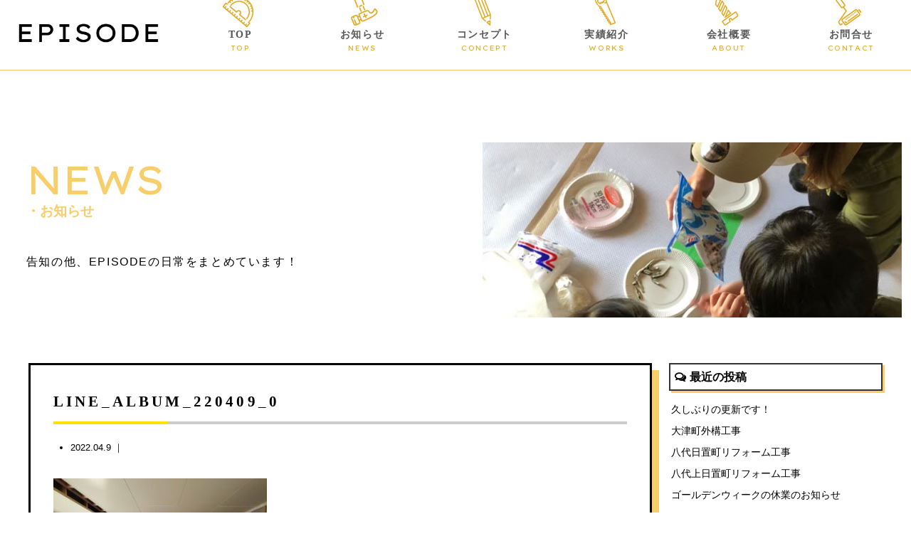

--- FILE ---
content_type: text/html; charset=UTF-8
request_url: https://episode0713.com/archives/2713/line_album_220409_0
body_size: 13217
content:
<!doctype html>
<!--[if lt IE 7]><html dir="ltr" lang="ja" prefix="og: https://ogp.me/ns#" class="no-js lt-ie9 lt-ie8 lt-ie7"><![endif]-->
<!--[if (IE 7)&!(IEMobile)]><html dir="ltr" lang="ja" prefix="og: https://ogp.me/ns#" class="no-js lt-ie9 lt-ie8"><![endif]-->
<!--[if (IE 8)&!(IEMobile)]><html dir="ltr" lang="ja" prefix="og: https://ogp.me/ns#" class="no-js lt-ie9"><![endif]-->
<!--[if gt IE 8]><!--> <html dir="ltr" lang="ja" prefix="og: https://ogp.me/ns#" class="no-js"><!--<![endif]-->
<head>
<meta charset="utf-8">
<meta http-equiv="X-UA-Compatible" content="IE=edge,chrome=1">

<meta name="HandheldFriendly" content="True">
<meta name="MobileOptimized" content="320">
<meta name="viewport" content="width=device-width, initial-scale=1.0"/>
<link rel="apple-touch-icon" href="https://episode0713.com/wp-content/themes/gamma/library/images/apple-touch-icon.png">
<link rel="icon" href="https://episode0713.com/wp-content/themes/gamma/library/images/favicon.ico" type="image/x-icon">
<!--[if IE]>
<link rel="shortcut icon" href="https://episode0713.com/wp-content/themes/gamma/favicon.ico">
<![endif]-->
<meta name="msapplication-TileColor" content="#f01d4f">
<meta name="msapplication-TileImage" content="https://episode0713.com/wp-content/themes/gamma/library/images/win8-tile-icon.png">
<link rel="pingback" href="https://episode0713.com/xmlrpc.php">
<link rel="stylesheet" href="https://maxcdn.bootstrapcdn.com/font-awesome/4.4.0/css/font-awesome.min.css">
<link rel="stylesheet" href="https://use.fontawesome.com/releases/v5.8.1/css/all.css" integrity="sha384-50oBUHEmvpQ+1lW4y57PTFmhCaXp0ML5d60M1M7uH2+nqUivzIebhndOJK28anvf" crossorigin="anonymous">
<script src="http://maps.google.com/maps/api/js?key=AIzaSyBCL89YnaKcz2O919DQiw-T6fvqyuw_1QU"></script>
<link href="https://fonts.googleapis.com/css?family=Lexend+Exa&display=swap" rel="stylesheet"> 


		<!-- All in One SEO 4.9.2 - aioseo.com -->
		<title>LINE_ALBUM_220409_0 | EPISODE 熊本の新築もリフォームも、エピソードにおまかせください。</title>
	<meta name="robots" content="max-image-preview:large" />
	<meta name="author" content="user"/>
	<link rel="canonical" href="https://episode0713.com/archives/2713/line_album_220409_0" />
	<meta name="generator" content="All in One SEO (AIOSEO) 4.9.2" />
		<meta property="og:locale" content="ja_JP" />
		<meta property="og:site_name" content="EPISODE　熊本の新築もリフォームも、エピソードにおまかせください。 |" />
		<meta property="og:type" content="article" />
		<meta property="og:title" content="LINE_ALBUM_220409_0 | EPISODE 熊本の新築もリフォームも、エピソードにおまかせください。" />
		<meta property="og:url" content="https://episode0713.com/archives/2713/line_album_220409_0" />
		<meta property="article:published_time" content="2022-04-08T23:30:00+00:00" />
		<meta property="article:modified_time" content="2022-04-08T23:39:41+00:00" />
		<meta name="twitter:card" content="summary" />
		<meta name="twitter:title" content="LINE_ALBUM_220409_0 | EPISODE 熊本の新築もリフォームも、エピソードにおまかせください。" />
		<script type="application/ld+json" class="aioseo-schema">
			{"@context":"https:\/\/schema.org","@graph":[{"@type":"BreadcrumbList","@id":"https:\/\/episode0713.com\/archives\/2713\/line_album_220409_0#breadcrumblist","itemListElement":[{"@type":"ListItem","@id":"https:\/\/episode0713.com#listItem","position":1,"name":"\u30db\u30fc\u30e0","item":"https:\/\/episode0713.com","nextItem":{"@type":"ListItem","@id":"https:\/\/episode0713.com\/archives\/2713\/line_album_220409_0#listItem","name":"LINE_ALBUM_220409_0"}},{"@type":"ListItem","@id":"https:\/\/episode0713.com\/archives\/2713\/line_album_220409_0#listItem","position":2,"name":"LINE_ALBUM_220409_0","previousItem":{"@type":"ListItem","@id":"https:\/\/episode0713.com#listItem","name":"\u30db\u30fc\u30e0"}}]},{"@type":"ItemPage","@id":"https:\/\/episode0713.com\/archives\/2713\/line_album_220409_0#itempage","url":"https:\/\/episode0713.com\/archives\/2713\/line_album_220409_0","name":"LINE_ALBUM_220409_0 | EPISODE \u718a\u672c\u306e\u65b0\u7bc9\u3082\u30ea\u30d5\u30a9\u30fc\u30e0\u3082\u3001\u30a8\u30d4\u30bd\u30fc\u30c9\u306b\u304a\u307e\u304b\u305b\u304f\u3060\u3055\u3044\u3002","inLanguage":"ja","isPartOf":{"@id":"https:\/\/episode0713.com\/#website"},"breadcrumb":{"@id":"https:\/\/episode0713.com\/archives\/2713\/line_album_220409_0#breadcrumblist"},"author":{"@id":"https:\/\/episode0713.com\/archives\/author\/user#author"},"creator":{"@id":"https:\/\/episode0713.com\/archives\/author\/user#author"},"image":{"@type":"ImageObject","url":"https:\/\/episode0713.com\/wp-content\/uploads\/noimage.png","@id":"https:\/\/episode0713.com\/archives\/2713\/line_album_220409_0\/#mainImage","width":800,"height":600},"primaryImageOfPage":{"@id":"https:\/\/episode0713.com\/archives\/2713\/line_album_220409_0#mainImage"},"datePublished":"2022-04-09T08:30:00+09:00","dateModified":"2022-04-09T08:39:41+09:00"},{"@type":"Organization","@id":"https:\/\/episode0713.com\/#organization","name":"EPISODE\u3000\u718a\u672c\u306e\u65b0\u7bc9\u3082\u30ea\u30d5\u30a9\u30fc\u30e0\u3082\u3001\u30a8\u30d4\u30bd\u30fc\u30c9\u306b\u304a\u307e\u304b\u305b\u304f\u3060\u3055\u3044\u3002","url":"https:\/\/episode0713.com\/"},{"@type":"Person","@id":"https:\/\/episode0713.com\/archives\/author\/user#author","url":"https:\/\/episode0713.com\/archives\/author\/user","name":"user","image":{"@type":"ImageObject","@id":"https:\/\/episode0713.com\/archives\/2713\/line_album_220409_0#authorImage","url":"https:\/\/secure.gravatar.com\/avatar\/0dee3201b8211e9b3dcad5acf368c944?s=96&d=mm&r=g","width":96,"height":96,"caption":"user"}},{"@type":"WebSite","@id":"https:\/\/episode0713.com\/#website","url":"https:\/\/episode0713.com\/","name":"EPISODE\u3000\u718a\u672c\u306e\u65b0\u7bc9\u3082\u30ea\u30d5\u30a9\u30fc\u30e0\u3082\u3001\u30a8\u30d4\u30bd\u30fc\u30c9\u306b\u304a\u307e\u304b\u305b\u304f\u3060\u3055\u3044\u3002","inLanguage":"ja","publisher":{"@id":"https:\/\/episode0713.com\/#organization"}}]}
		</script>
		<!-- All in One SEO -->

		<!-- This site uses the Google Analytics by ExactMetrics plugin v7.14.1 - Using Analytics tracking - https://www.exactmetrics.com/ -->
							<script src="//www.googletagmanager.com/gtag/js?id=UA-133834635-34"  data-cfasync="false" data-wpfc-render="false" type="text/javascript" async></script>
			<script data-cfasync="false" data-wpfc-render="false" type="text/javascript">
				var em_version = '7.14.1';
				var em_track_user = true;
				var em_no_track_reason = '';
				
								var disableStrs = [
															'ga-disable-UA-133834635-34',
									];

				/* Function to detect opted out users */
				function __gtagTrackerIsOptedOut() {
					for (var index = 0; index < disableStrs.length; index++) {
						if (document.cookie.indexOf(disableStrs[index] + '=true') > -1) {
							return true;
						}
					}

					return false;
				}

				/* Disable tracking if the opt-out cookie exists. */
				if (__gtagTrackerIsOptedOut()) {
					for (var index = 0; index < disableStrs.length; index++) {
						window[disableStrs[index]] = true;
					}
				}

				/* Opt-out function */
				function __gtagTrackerOptout() {
					for (var index = 0; index < disableStrs.length; index++) {
						document.cookie = disableStrs[index] + '=true; expires=Thu, 31 Dec 2099 23:59:59 UTC; path=/';
						window[disableStrs[index]] = true;
					}
				}

				if ('undefined' === typeof gaOptout) {
					function gaOptout() {
						__gtagTrackerOptout();
					}
				}
								window.dataLayer = window.dataLayer || [];

				window.ExactMetricsDualTracker = {
					helpers: {},
					trackers: {},
				};
				if (em_track_user) {
					function __gtagDataLayer() {
						dataLayer.push(arguments);
					}

					function __gtagTracker(type, name, parameters) {
						if (!parameters) {
							parameters = {};
						}

						if (parameters.send_to) {
							__gtagDataLayer.apply(null, arguments);
							return;
						}

						if (type === 'event') {
							
														parameters.send_to = exactmetrics_frontend.ua;
							__gtagDataLayer(type, name, parameters);
													} else {
							__gtagDataLayer.apply(null, arguments);
						}
					}

					__gtagTracker('js', new Date());
					__gtagTracker('set', {
						'developer_id.dNDMyYj': true,
											});
															__gtagTracker('config', 'UA-133834635-34', {"forceSSL":"true","anonymize_ip":"true"} );
										window.gtag = __gtagTracker;										(function () {
						/* https://developers.google.com/analytics/devguides/collection/analyticsjs/ */
						/* ga and __gaTracker compatibility shim. */
						var noopfn = function () {
							return null;
						};
						var newtracker = function () {
							return new Tracker();
						};
						var Tracker = function () {
							return null;
						};
						var p = Tracker.prototype;
						p.get = noopfn;
						p.set = noopfn;
						p.send = function () {
							var args = Array.prototype.slice.call(arguments);
							args.unshift('send');
							__gaTracker.apply(null, args);
						};
						var __gaTracker = function () {
							var len = arguments.length;
							if (len === 0) {
								return;
							}
							var f = arguments[len - 1];
							if (typeof f !== 'object' || f === null || typeof f.hitCallback !== 'function') {
								if ('send' === arguments[0]) {
									var hitConverted, hitObject = false, action;
									if ('event' === arguments[1]) {
										if ('undefined' !== typeof arguments[3]) {
											hitObject = {
												'eventAction': arguments[3],
												'eventCategory': arguments[2],
												'eventLabel': arguments[4],
												'value': arguments[5] ? arguments[5] : 1,
											}
										}
									}
									if ('pageview' === arguments[1]) {
										if ('undefined' !== typeof arguments[2]) {
											hitObject = {
												'eventAction': 'page_view',
												'page_path': arguments[2],
											}
										}
									}
									if (typeof arguments[2] === 'object') {
										hitObject = arguments[2];
									}
									if (typeof arguments[5] === 'object') {
										Object.assign(hitObject, arguments[5]);
									}
									if ('undefined' !== typeof arguments[1].hitType) {
										hitObject = arguments[1];
										if ('pageview' === hitObject.hitType) {
											hitObject.eventAction = 'page_view';
										}
									}
									if (hitObject) {
										action = 'timing' === arguments[1].hitType ? 'timing_complete' : hitObject.eventAction;
										hitConverted = mapArgs(hitObject);
										__gtagTracker('event', action, hitConverted);
									}
								}
								return;
							}

							function mapArgs(args) {
								var arg, hit = {};
								var gaMap = {
									'eventCategory': 'event_category',
									'eventAction': 'event_action',
									'eventLabel': 'event_label',
									'eventValue': 'event_value',
									'nonInteraction': 'non_interaction',
									'timingCategory': 'event_category',
									'timingVar': 'name',
									'timingValue': 'value',
									'timingLabel': 'event_label',
									'page': 'page_path',
									'location': 'page_location',
									'title': 'page_title',
								};
								for (arg in args) {
																		if (!(!args.hasOwnProperty(arg) || !gaMap.hasOwnProperty(arg))) {
										hit[gaMap[arg]] = args[arg];
									} else {
										hit[arg] = args[arg];
									}
								}
								return hit;
							}

							try {
								f.hitCallback();
							} catch (ex) {
							}
						};
						__gaTracker.create = newtracker;
						__gaTracker.getByName = newtracker;
						__gaTracker.getAll = function () {
							return [];
						};
						__gaTracker.remove = noopfn;
						__gaTracker.loaded = true;
						window['__gaTracker'] = __gaTracker;
					})();
									} else {
										console.log("");
					(function () {
						function __gtagTracker() {
							return null;
						}

						window['__gtagTracker'] = __gtagTracker;
						window['gtag'] = __gtagTracker;
					})();
									}
			</script>
				<!-- / Google Analytics by ExactMetrics -->
		<script type="text/javascript">
window._wpemojiSettings = {"baseUrl":"https:\/\/s.w.org\/images\/core\/emoji\/14.0.0\/72x72\/","ext":".png","svgUrl":"https:\/\/s.w.org\/images\/core\/emoji\/14.0.0\/svg\/","svgExt":".svg","source":{"concatemoji":"https:\/\/episode0713.com\/wp-includes\/js\/wp-emoji-release.min.js"}};
/*! This file is auto-generated */
!function(e,a,t){var n,r,o,i=a.createElement("canvas"),p=i.getContext&&i.getContext("2d");function s(e,t){p.clearRect(0,0,i.width,i.height),p.fillText(e,0,0);e=i.toDataURL();return p.clearRect(0,0,i.width,i.height),p.fillText(t,0,0),e===i.toDataURL()}function c(e){var t=a.createElement("script");t.src=e,t.defer=t.type="text/javascript",a.getElementsByTagName("head")[0].appendChild(t)}for(o=Array("flag","emoji"),t.supports={everything:!0,everythingExceptFlag:!0},r=0;r<o.length;r++)t.supports[o[r]]=function(e){if(p&&p.fillText)switch(p.textBaseline="top",p.font="600 32px Arial",e){case"flag":return s("\ud83c\udff3\ufe0f\u200d\u26a7\ufe0f","\ud83c\udff3\ufe0f\u200b\u26a7\ufe0f")?!1:!s("\ud83c\uddfa\ud83c\uddf3","\ud83c\uddfa\u200b\ud83c\uddf3")&&!s("\ud83c\udff4\udb40\udc67\udb40\udc62\udb40\udc65\udb40\udc6e\udb40\udc67\udb40\udc7f","\ud83c\udff4\u200b\udb40\udc67\u200b\udb40\udc62\u200b\udb40\udc65\u200b\udb40\udc6e\u200b\udb40\udc67\u200b\udb40\udc7f");case"emoji":return!s("\ud83e\udef1\ud83c\udffb\u200d\ud83e\udef2\ud83c\udfff","\ud83e\udef1\ud83c\udffb\u200b\ud83e\udef2\ud83c\udfff")}return!1}(o[r]),t.supports.everything=t.supports.everything&&t.supports[o[r]],"flag"!==o[r]&&(t.supports.everythingExceptFlag=t.supports.everythingExceptFlag&&t.supports[o[r]]);t.supports.everythingExceptFlag=t.supports.everythingExceptFlag&&!t.supports.flag,t.DOMReady=!1,t.readyCallback=function(){t.DOMReady=!0},t.supports.everything||(n=function(){t.readyCallback()},a.addEventListener?(a.addEventListener("DOMContentLoaded",n,!1),e.addEventListener("load",n,!1)):(e.attachEvent("onload",n),a.attachEvent("onreadystatechange",function(){"complete"===a.readyState&&t.readyCallback()})),(e=t.source||{}).concatemoji?c(e.concatemoji):e.wpemoji&&e.twemoji&&(c(e.twemoji),c(e.wpemoji)))}(window,document,window._wpemojiSettings);
</script>
<style type="text/css">
img.wp-smiley,
img.emoji {
	display: inline !important;
	border: none !important;
	box-shadow: none !important;
	height: 1em !important;
	width: 1em !important;
	margin: 0 0.07em !important;
	vertical-align: -0.1em !important;
	background: none !important;
	padding: 0 !important;
}
</style>
	<link rel='stylesheet' id='sbi_styles-css' href='https://episode0713.com/wp-content/plugins/instagram-feed/css/sbi-styles.min.css' type='text/css' media='all' />
<link rel='stylesheet' id='wp-block-library-css' href='https://episode0713.com/wp-includes/css/dist/block-library/style.min.css' type='text/css' media='all' />
<link rel='stylesheet' id='aioseo/css/src/vue/standalone/blocks/table-of-contents/global.scss-css' href='https://episode0713.com/wp-content/plugins/all-in-one-seo-pack/dist/Lite/assets/css/table-of-contents/global.e90f6d47.css' type='text/css' media='all' />
<link rel='stylesheet' id='classic-theme-styles-css' href='https://episode0713.com/wp-includes/css/classic-themes.min.css' type='text/css' media='all' />
<style id='global-styles-inline-css' type='text/css'>
body{--wp--preset--color--black: #000000;--wp--preset--color--cyan-bluish-gray: #abb8c3;--wp--preset--color--white: #ffffff;--wp--preset--color--pale-pink: #f78da7;--wp--preset--color--vivid-red: #cf2e2e;--wp--preset--color--luminous-vivid-orange: #ff6900;--wp--preset--color--luminous-vivid-amber: #fcb900;--wp--preset--color--light-green-cyan: #7bdcb5;--wp--preset--color--vivid-green-cyan: #00d084;--wp--preset--color--pale-cyan-blue: #8ed1fc;--wp--preset--color--vivid-cyan-blue: #0693e3;--wp--preset--color--vivid-purple: #9b51e0;--wp--preset--gradient--vivid-cyan-blue-to-vivid-purple: linear-gradient(135deg,rgba(6,147,227,1) 0%,rgb(155,81,224) 100%);--wp--preset--gradient--light-green-cyan-to-vivid-green-cyan: linear-gradient(135deg,rgb(122,220,180) 0%,rgb(0,208,130) 100%);--wp--preset--gradient--luminous-vivid-amber-to-luminous-vivid-orange: linear-gradient(135deg,rgba(252,185,0,1) 0%,rgba(255,105,0,1) 100%);--wp--preset--gradient--luminous-vivid-orange-to-vivid-red: linear-gradient(135deg,rgba(255,105,0,1) 0%,rgb(207,46,46) 100%);--wp--preset--gradient--very-light-gray-to-cyan-bluish-gray: linear-gradient(135deg,rgb(238,238,238) 0%,rgb(169,184,195) 100%);--wp--preset--gradient--cool-to-warm-spectrum: linear-gradient(135deg,rgb(74,234,220) 0%,rgb(151,120,209) 20%,rgb(207,42,186) 40%,rgb(238,44,130) 60%,rgb(251,105,98) 80%,rgb(254,248,76) 100%);--wp--preset--gradient--blush-light-purple: linear-gradient(135deg,rgb(255,206,236) 0%,rgb(152,150,240) 100%);--wp--preset--gradient--blush-bordeaux: linear-gradient(135deg,rgb(254,205,165) 0%,rgb(254,45,45) 50%,rgb(107,0,62) 100%);--wp--preset--gradient--luminous-dusk: linear-gradient(135deg,rgb(255,203,112) 0%,rgb(199,81,192) 50%,rgb(65,88,208) 100%);--wp--preset--gradient--pale-ocean: linear-gradient(135deg,rgb(255,245,203) 0%,rgb(182,227,212) 50%,rgb(51,167,181) 100%);--wp--preset--gradient--electric-grass: linear-gradient(135deg,rgb(202,248,128) 0%,rgb(113,206,126) 100%);--wp--preset--gradient--midnight: linear-gradient(135deg,rgb(2,3,129) 0%,rgb(40,116,252) 100%);--wp--preset--duotone--dark-grayscale: url('#wp-duotone-dark-grayscale');--wp--preset--duotone--grayscale: url('#wp-duotone-grayscale');--wp--preset--duotone--purple-yellow: url('#wp-duotone-purple-yellow');--wp--preset--duotone--blue-red: url('#wp-duotone-blue-red');--wp--preset--duotone--midnight: url('#wp-duotone-midnight');--wp--preset--duotone--magenta-yellow: url('#wp-duotone-magenta-yellow');--wp--preset--duotone--purple-green: url('#wp-duotone-purple-green');--wp--preset--duotone--blue-orange: url('#wp-duotone-blue-orange');--wp--preset--font-size--small: 13px;--wp--preset--font-size--medium: 20px;--wp--preset--font-size--large: 36px;--wp--preset--font-size--x-large: 42px;--wp--preset--spacing--20: 0.44rem;--wp--preset--spacing--30: 0.67rem;--wp--preset--spacing--40: 1rem;--wp--preset--spacing--50: 1.5rem;--wp--preset--spacing--60: 2.25rem;--wp--preset--spacing--70: 3.38rem;--wp--preset--spacing--80: 5.06rem;--wp--preset--shadow--natural: 6px 6px 9px rgba(0, 0, 0, 0.2);--wp--preset--shadow--deep: 12px 12px 50px rgba(0, 0, 0, 0.4);--wp--preset--shadow--sharp: 6px 6px 0px rgba(0, 0, 0, 0.2);--wp--preset--shadow--outlined: 6px 6px 0px -3px rgba(255, 255, 255, 1), 6px 6px rgba(0, 0, 0, 1);--wp--preset--shadow--crisp: 6px 6px 0px rgba(0, 0, 0, 1);}:where(.is-layout-flex){gap: 0.5em;}body .is-layout-flow > .alignleft{float: left;margin-inline-start: 0;margin-inline-end: 2em;}body .is-layout-flow > .alignright{float: right;margin-inline-start: 2em;margin-inline-end: 0;}body .is-layout-flow > .aligncenter{margin-left: auto !important;margin-right: auto !important;}body .is-layout-constrained > .alignleft{float: left;margin-inline-start: 0;margin-inline-end: 2em;}body .is-layout-constrained > .alignright{float: right;margin-inline-start: 2em;margin-inline-end: 0;}body .is-layout-constrained > .aligncenter{margin-left: auto !important;margin-right: auto !important;}body .is-layout-constrained > :where(:not(.alignleft):not(.alignright):not(.alignfull)){max-width: var(--wp--style--global--content-size);margin-left: auto !important;margin-right: auto !important;}body .is-layout-constrained > .alignwide{max-width: var(--wp--style--global--wide-size);}body .is-layout-flex{display: flex;}body .is-layout-flex{flex-wrap: wrap;align-items: center;}body .is-layout-flex > *{margin: 0;}:where(.wp-block-columns.is-layout-flex){gap: 2em;}.has-black-color{color: var(--wp--preset--color--black) !important;}.has-cyan-bluish-gray-color{color: var(--wp--preset--color--cyan-bluish-gray) !important;}.has-white-color{color: var(--wp--preset--color--white) !important;}.has-pale-pink-color{color: var(--wp--preset--color--pale-pink) !important;}.has-vivid-red-color{color: var(--wp--preset--color--vivid-red) !important;}.has-luminous-vivid-orange-color{color: var(--wp--preset--color--luminous-vivid-orange) !important;}.has-luminous-vivid-amber-color{color: var(--wp--preset--color--luminous-vivid-amber) !important;}.has-light-green-cyan-color{color: var(--wp--preset--color--light-green-cyan) !important;}.has-vivid-green-cyan-color{color: var(--wp--preset--color--vivid-green-cyan) !important;}.has-pale-cyan-blue-color{color: var(--wp--preset--color--pale-cyan-blue) !important;}.has-vivid-cyan-blue-color{color: var(--wp--preset--color--vivid-cyan-blue) !important;}.has-vivid-purple-color{color: var(--wp--preset--color--vivid-purple) !important;}.has-black-background-color{background-color: var(--wp--preset--color--black) !important;}.has-cyan-bluish-gray-background-color{background-color: var(--wp--preset--color--cyan-bluish-gray) !important;}.has-white-background-color{background-color: var(--wp--preset--color--white) !important;}.has-pale-pink-background-color{background-color: var(--wp--preset--color--pale-pink) !important;}.has-vivid-red-background-color{background-color: var(--wp--preset--color--vivid-red) !important;}.has-luminous-vivid-orange-background-color{background-color: var(--wp--preset--color--luminous-vivid-orange) !important;}.has-luminous-vivid-amber-background-color{background-color: var(--wp--preset--color--luminous-vivid-amber) !important;}.has-light-green-cyan-background-color{background-color: var(--wp--preset--color--light-green-cyan) !important;}.has-vivid-green-cyan-background-color{background-color: var(--wp--preset--color--vivid-green-cyan) !important;}.has-pale-cyan-blue-background-color{background-color: var(--wp--preset--color--pale-cyan-blue) !important;}.has-vivid-cyan-blue-background-color{background-color: var(--wp--preset--color--vivid-cyan-blue) !important;}.has-vivid-purple-background-color{background-color: var(--wp--preset--color--vivid-purple) !important;}.has-black-border-color{border-color: var(--wp--preset--color--black) !important;}.has-cyan-bluish-gray-border-color{border-color: var(--wp--preset--color--cyan-bluish-gray) !important;}.has-white-border-color{border-color: var(--wp--preset--color--white) !important;}.has-pale-pink-border-color{border-color: var(--wp--preset--color--pale-pink) !important;}.has-vivid-red-border-color{border-color: var(--wp--preset--color--vivid-red) !important;}.has-luminous-vivid-orange-border-color{border-color: var(--wp--preset--color--luminous-vivid-orange) !important;}.has-luminous-vivid-amber-border-color{border-color: var(--wp--preset--color--luminous-vivid-amber) !important;}.has-light-green-cyan-border-color{border-color: var(--wp--preset--color--light-green-cyan) !important;}.has-vivid-green-cyan-border-color{border-color: var(--wp--preset--color--vivid-green-cyan) !important;}.has-pale-cyan-blue-border-color{border-color: var(--wp--preset--color--pale-cyan-blue) !important;}.has-vivid-cyan-blue-border-color{border-color: var(--wp--preset--color--vivid-cyan-blue) !important;}.has-vivid-purple-border-color{border-color: var(--wp--preset--color--vivid-purple) !important;}.has-vivid-cyan-blue-to-vivid-purple-gradient-background{background: var(--wp--preset--gradient--vivid-cyan-blue-to-vivid-purple) !important;}.has-light-green-cyan-to-vivid-green-cyan-gradient-background{background: var(--wp--preset--gradient--light-green-cyan-to-vivid-green-cyan) !important;}.has-luminous-vivid-amber-to-luminous-vivid-orange-gradient-background{background: var(--wp--preset--gradient--luminous-vivid-amber-to-luminous-vivid-orange) !important;}.has-luminous-vivid-orange-to-vivid-red-gradient-background{background: var(--wp--preset--gradient--luminous-vivid-orange-to-vivid-red) !important;}.has-very-light-gray-to-cyan-bluish-gray-gradient-background{background: var(--wp--preset--gradient--very-light-gray-to-cyan-bluish-gray) !important;}.has-cool-to-warm-spectrum-gradient-background{background: var(--wp--preset--gradient--cool-to-warm-spectrum) !important;}.has-blush-light-purple-gradient-background{background: var(--wp--preset--gradient--blush-light-purple) !important;}.has-blush-bordeaux-gradient-background{background: var(--wp--preset--gradient--blush-bordeaux) !important;}.has-luminous-dusk-gradient-background{background: var(--wp--preset--gradient--luminous-dusk) !important;}.has-pale-ocean-gradient-background{background: var(--wp--preset--gradient--pale-ocean) !important;}.has-electric-grass-gradient-background{background: var(--wp--preset--gradient--electric-grass) !important;}.has-midnight-gradient-background{background: var(--wp--preset--gradient--midnight) !important;}.has-small-font-size{font-size: var(--wp--preset--font-size--small) !important;}.has-medium-font-size{font-size: var(--wp--preset--font-size--medium) !important;}.has-large-font-size{font-size: var(--wp--preset--font-size--large) !important;}.has-x-large-font-size{font-size: var(--wp--preset--font-size--x-large) !important;}
.wp-block-navigation a:where(:not(.wp-element-button)){color: inherit;}
:where(.wp-block-columns.is-layout-flex){gap: 2em;}
.wp-block-pullquote{font-size: 1.5em;line-height: 1.6;}
</style>
<link rel='stylesheet' id='fancybox-css' href='https://episode0713.com/wp-content/plugins/easy-fancybox/fancybox/1.5.4/jquery.fancybox.min.css' type='text/css' media='screen' />
<style id='fancybox-inline-css' type='text/css'>
#fancybox-outer{background:#ffffff}#fancybox-content{background:#ffffff;border-color:#ffffff;color:#000000;}#fancybox-title,#fancybox-title-float-main{color:#fff}
</style>
<link rel='stylesheet' id='bones-stylesheet-css' href='https://episode0713.com/wp-content/themes/gamma/style.css?a' type='text/css' media='all' />
<!--[if lt IE 9]>
<link rel='stylesheet' id='bones-ie-only-css' href='https://episode0713.com/wp-content/themes/gamma/library/css/ie.css' type='text/css' media='all' />
<![endif]-->
<script type='text/javascript' src='https://episode0713.com/wp-content/plugins/google-analytics-dashboard-for-wp/assets/js/frontend-gtag.min.js' id='exactmetrics-frontend-script-js'></script>
<script data-cfasync="false" data-wpfc-render="false" type="text/javascript" id='exactmetrics-frontend-script-js-extra'>/* <![CDATA[ */
var exactmetrics_frontend = {"js_events_tracking":"true","download_extensions":"zip,mp3,mpeg,pdf,docx,pptx,xlsx,rar","inbound_paths":"[{\"path\":\"\\\/go\\\/\",\"label\":\"affiliate\"},{\"path\":\"\\\/recommend\\\/\",\"label\":\"affiliate\"}]","home_url":"https:\/\/episode0713.com","hash_tracking":"false","ua":"UA-133834635-34","v4_id":""};/* ]]> */
</script>
<script type='text/javascript' src='https://episode0713.com/wp-includes/js/jquery/jquery.min.js' id='jquery-core-js'></script>
<script type='text/javascript' src='https://episode0713.com/wp-includes/js/jquery/jquery-migrate.min.js' id='jquery-migrate-js'></script>
<script type='text/javascript' src='https://episode0713.com/wp-content/themes/gamma/library/js/libs/modernizr.custom.min.js' id='bones-modernizr-js'></script>
<link rel="https://api.w.org/" href="https://episode0713.com/wp-json/" /><link rel="alternate" type="application/json" href="https://episode0713.com/wp-json/wp/v2/media/2710" /><link rel='shortlink' href='https://episode0713.com/?p=2710' />
<link rel="alternate" type="application/json+oembed" href="https://episode0713.com/wp-json/oembed/1.0/embed?url=https%3A%2F%2Fepisode0713.com%2Farchives%2F2713%2Fline_album_220409_0" />
<link rel="alternate" type="text/xml+oembed" href="https://episode0713.com/wp-json/oembed/1.0/embed?url=https%3A%2F%2Fepisode0713.com%2Farchives%2F2713%2Fline_album_220409_0&#038;format=xml" />
<style type="text/css" media="screen">body{position:relative}#dynamic-to-top{display:none;overflow:hidden;width:auto;z-index:90;position:fixed;bottom:20px;right:20px;top:auto;left:auto;font-family:sans-serif;font-size:1em;color:#fff;text-decoration:none;text-shadow:0 1px 0 #333;font-weight:bold;padding:16px 15px;border:1px solid #000;background:#111;-webkit-background-origin:border;-moz-background-origin:border;-icab-background-origin:border;-khtml-background-origin:border;-o-background-origin:border;background-origin:border;-webkit-background-clip:padding-box;-moz-background-clip:padding-box;-icab-background-clip:padding-box;-khtml-background-clip:padding-box;-o-background-clip:padding-box;background-clip:padding-box;-webkit-box-shadow:0 1px 3px rgba( 0, 0, 0, 0.4 ), inset 0 0 0 1px rgba( 0, 0, 0, 0.2 ), inset 0 1px 0 rgba( 255, 255, 255, .4 ), inset 0 10px 10px rgba( 255, 255, 255, .1 );-ms-box-shadow:0 1px 3px rgba( 0, 0, 0, 0.4 ), inset 0 0 0 1px rgba( 0, 0, 0, 0.2 ), inset 0 1px 0 rgba( 255, 255, 255, .4 ), inset 0 10px 10px rgba( 255, 255, 255, .1 );-moz-box-shadow:0 1px 3px rgba( 0, 0, 0, 0.4 ), inset 0 0 0 1px rgba( 0, 0, 0, 0.2 ), inset 0 1px 0 rgba( 255, 255, 255, .4 ), inset 0 10px 10px rgba( 255, 255, 255, .1 );-o-box-shadow:0 1px 3px rgba( 0, 0, 0, 0.4 ), inset 0 0 0 1px rgba( 0, 0, 0, 0.2 ), inset 0 1px 0 rgba( 255, 255, 255, .4 ), inset 0 10px 10px rgba( 255, 255, 255, .1 );-khtml-box-shadow:0 1px 3px rgba( 0, 0, 0, 0.4 ), inset 0 0 0 1px rgba( 0, 0, 0, 0.2 ), inset 0 1px 0 rgba( 255, 255, 255, .4 ), inset 0 10px 10px rgba( 255, 255, 255, .1 );-icab-box-shadow:0 1px 3px rgba( 0, 0, 0, 0.4 ), inset 0 0 0 1px rgba( 0, 0, 0, 0.2 ), inset 0 1px 0 rgba( 255, 255, 255, .4 ), inset 0 10px 10px rgba( 255, 255, 255, .1 );box-shadow:0 1px 3px rgba( 0, 0, 0, 0.4 ), inset 0 0 0 1px rgba( 0, 0, 0, 0.2 ), inset 0 1px 0 rgba( 255, 255, 255, .4 ), inset 0 10px 10px rgba( 255, 255, 255, .1 );-webkit-border-radius:3px;-moz-border-radius:3px;-icab-border-radius:3px;-khtml-border-radius:3px;border-radius:3px}#dynamic-to-top:hover{background:#4d5858;background:#111 -webkit-gradient( linear, 0% 0%, 0% 100%, from( rgba( 255, 255, 255, .2 ) ), to( rgba( 0, 0, 0, 0 ) ) );background:#111 -webkit-linear-gradient( top, rgba( 255, 255, 255, .2 ), rgba( 0, 0, 0, 0 ) );background:#111 -khtml-linear-gradient( top, rgba( 255, 255, 255, .2 ), rgba( 0, 0, 0, 0 ) );background:#111 -moz-linear-gradient( top, rgba( 255, 255, 255, .2 ), rgba( 0, 0, 0, 0 ) );background:#111 -o-linear-gradient( top, rgba( 255, 255, 255, .2 ), rgba( 0, 0, 0, 0 ) );background:#111 -ms-linear-gradient( top, rgba( 255, 255, 255, .2 ), rgba( 0, 0, 0, 0 ) );background:#111 -icab-linear-gradient( top, rgba( 255, 255, 255, .2 ), rgba( 0, 0, 0, 0 ) );background:#111 linear-gradient( top, rgba( 255, 255, 255, .2 ), rgba( 0, 0, 0, 0 ) );cursor:pointer}#dynamic-to-top:active{background:#111;background:#111 -webkit-gradient( linear, 0% 0%, 0% 100%, from( rgba( 0, 0, 0, .3 ) ), to( rgba( 0, 0, 0, 0 ) ) );background:#111 -webkit-linear-gradient( top, rgba( 0, 0, 0, .1 ), rgba( 0, 0, 0, 0 ) );background:#111 -moz-linear-gradient( top, rgba( 0, 0, 0, .1 ), rgba( 0, 0, 0, 0 ) );background:#111 -khtml-linear-gradient( top, rgba( 0, 0, 0, .1 ), rgba( 0, 0, 0, 0 ) );background:#111 -o-linear-gradient( top, rgba( 0, 0, 0, .1 ), rgba( 0, 0, 0, 0 ) );background:#111 -ms-linear-gradient( top, rgba( 0, 0, 0, .1 ), rgba( 0, 0, 0, 0 ) );background:#111 -icab-linear-gradient( top, rgba( 0, 0, 0, .1 ), rgba( 0, 0, 0, 0 ) );background:#111 linear-gradient( top, rgba( 0, 0, 0, .1 ), rgba( 0, 0, 0, 0 ) )}#dynamic-to-top,#dynamic-to-top:active,#dynamic-to-top:focus,#dynamic-to-top:hover{outline:none}#dynamic-to-top span{display:block;overflow:hidden;width:14px;height:12px;background:url( https://episode0713.com/wp-content/plugins/dynamic-to-top/css/images/up.png )no-repeat center center}</style><link rel="icon" href="https://episode0713.com/wp-content/uploads/cropped-favicon-32x32.png" sizes="32x32" />
<link rel="icon" href="https://episode0713.com/wp-content/uploads/cropped-favicon-192x192.png" sizes="192x192" />
<link rel="apple-touch-icon" href="https://episode0713.com/wp-content/uploads/cropped-favicon-180x180.png" />
<meta name="msapplication-TileImage" content="https://episode0713.com/wp-content/uploads/cropped-favicon-270x270.png" />
<link rel="stylesheet" id="bones-stylesheet-css" href="https://episode0713.com/wp-content/themes/gamma/style2.css" type="text/css" media="all">	
	<!-- Google tag (gtag.js) -->
<script async src="https://www.googletagmanager.com/gtag/js?id=G-Y77ZDEPX7B"></script>
<script>
  window.dataLayer = window.dataLayer || [];
  function gtag(){dataLayer.push(arguments);}
  gtag('js', new Date());

  gtag('config', 'G-Y77ZDEPX7B');
</script>
</head>
<body class="attachment attachment-template-default single single-attachment postid-2710 attachmentid-2710 attachment-jpeg metaslider-plugin" onLoad="initialize();">
<div id="container">
  <div class="hyde"></div>
  <!-- スマホ用ナビゲーション -->
<div id="spnavbtn">
  <div class="nav-trigger"> <span></span> <span></span> <span></span> </div>
  <p></p>
</div>
<div id="spnav">
  <div class="trigger">
    <h1><img src="/wp-content/themes/gamma/library/images/hero2logo.png" alt="エピソード"></h1>
    <ul>
		<li>
			<a href="/">
				TOP<span>TOP</span>
			</a>
		</li>
		<li>
			<a href="/news">
				お知らせ<span>NEWS</span>
			</a>
			<!--
			<ul class="subnav">
				<li>
					<a href="/about#about01link">
						サブメニュー
					</a>
				</li>
			</ul>
			-->
		</li>
		<li>
			<a href="/concept">
				コンセプト<span>CONCEPT</span>
			</a>
		</li>
		<li>
			<a href="/archives/gallery">
				実績紹介<span>WORKS</span>
			</a>
		</li>
		<li>
			<a href="/about">
				会社概要<span>ABOUT</span>
			</a>
		</li>
		<li>
			<a href="/contact">
				お問合せ<span>CONTACT</span>
			</a>
		</li>
    </ul>
  </div>
</div>

<header class="header">

	<a href="/" id="mainlogo">
		<img src="/wp-content/themes/gamma/library/images/mainlogo.png" alt="EPISODE">
	</a>


  <nav id="mainnav">
   		<ul id="bottomnav">
			<li>
				<a href="/">
					TOP<span>TOP</span>
				</a>
			</li>
			<li>
				<a href="/news">
					お知らせ<span>NEWS</span>
				</a>
				<!--
				<ul class="subnav">
					<li>
						<a href="/about#about01link">
							サブメニュー
						</a>
					</li>
				</ul>
				-->
			</li>
			<li>
				<a href="/concept">
					コンセプト<span>CONCEPT</span>
				</a>
			</li>
			<li>
				<a href="/archives/gallery">
					実績紹介<span>WORKS</span>
				</a>
			</li>
			<li>
				<a href="/about">
					会社概要<span>ABOUT</span>
				</a>
			</li>
			<li>
				<a href="/contact">
					お問合せ<span>CONTACT</span>
				</a>
			</li>
		</ul>
  </nav>
</header>
  
  
  <section id="new01" class="new01news">
			<div class="left">
				
			</div>
			<div class="right">
				<div id="semai">
					<h1 class="futomoji">
						NEWS
					</h1>
					<p class="hosomoji">
						・お知らせ
					</p>
					<p id="new01_text">
						告知の他、EPISODEの日常をまとめています！
					</p>
				</div>
				
			</div>
			
		</section>
  
  
  
  <div id="content" class="blogset">
    <div id="mainsub">
                  <div class="singlewrap">
        <h1 class="stitle">
          LINE_ALBUM_220409_0        </h1>
        <ul class="tca">
          <li>
            2022.04.9            ｜
                      </li>
        </ul>
        <div class="singlecont">
          <p class="attachment"><a href='https://episode0713.com/wp-content/uploads/LINE_ALBUM_220409_0.jpg'><img width="300" height="225" src="https://episode0713.com/wp-content/uploads/LINE_ALBUM_220409_0-300x225.jpg" class="attachment-medium size-medium" alt="" decoding="async" loading="lazy" srcset="https://episode0713.com/wp-content/uploads/LINE_ALBUM_220409_0-300x225.jpg 300w, https://episode0713.com/wp-content/uploads/LINE_ALBUM_220409_0-1024x768.jpg 1024w, https://episode0713.com/wp-content/uploads/LINE_ALBUM_220409_0-768x576.jpg 768w, https://episode0713.com/wp-content/uploads/LINE_ALBUM_220409_0.jpg 1280w" sizes="(max-width: 300px) 100vw, 300px" /></a></p>
        </div>
      </div>
            <div class="nav-below" class="clearfix">
          </div>
    <!-- /.nav-below -->
      </div>
  <div id="sidebar1" class="sidebar">
  
		<div id="recent-posts-2" class="widget widget_recent_entries">
		<h4 class="widgettitle">最近の投稿</h4>
		<ul>
											<li>
					<a href="https://episode0713.com/archives/3846">久しぶりの更新です！</a>
									</li>
											<li>
					<a href="https://episode0713.com/archives/3833">大津町外構工事</a>
									</li>
											<li>
					<a href="https://episode0713.com/archives/3824">八代日置町リフォーム工事</a>
									</li>
											<li>
					<a href="https://episode0713.com/archives/3817">八代上日置町リフォーム工事</a>
									</li>
											<li>
					<a href="https://episode0713.com/archives/3814">ゴールデンウィークの休業のお知らせ</a>
									</li>
					</ul>

		</div><div id="categories-2" class="widget widget_categories"><h4 class="widgettitle">カテゴリー</h4>
			<ul>
					<li class="cat-item cat-item-71"><a href="https://episode0713.com/archives/category/%e3%80%90%e5%b1%b1%e9%b9%bf%e3%80%91">【山鹿】</a>
</li>
	<li class="cat-item cat-item-70"><a href="https://episode0713.com/archives/category/%e3%80%90%e7%8e%89%e5%90%8d%e5%b8%82%e3%80%91%e7%be%8e%e5%ae%b9%e5%ae%a4">【玉名市】美容室</a>
</li>
	<li class="cat-item cat-item-69"><a href="https://episode0713.com/archives/category/%e3%80%90%e5%85%ab%e4%bb%a3%e3%80%91%e3%83%aa%e3%83%95%e3%82%a9%e3%83%bc%e3%83%a0%e3%83%bb%e3%83%aa%e3%83%8e%e3%83%99%e3%83%bc%e3%82%b7%e3%83%a7%e3%83%b3">【八代】リフォーム・リノベーション</a>
</li>
	<li class="cat-item cat-item-62"><a href="https://episode0713.com/archives/category/%e8%8f%8a%e6%b1%a0%e9%83%a1%e8%8f%8a%e9%99%bd%e7%94%ban%e6%a7%98%e9%82%b8">菊池郡菊陽町N様邸</a>
</li>
	<li class="cat-item cat-item-61"><a href="https://episode0713.com/archives/category/%e3%80%90%e7%99%bd%e5%b1%b1%e3%80%91%e3%83%9e%e3%83%b3%e3%82%b7%e3%83%a7%e3%83%b3%e6%94%b9%e4%bf%ae%e5%b7%a5%e4%ba%8b">【白山】マンション改修工事</a>
</li>
	<li class="cat-item cat-item-52"><a href="https://episode0713.com/archives/category/%e3%80%90%e6%b0%b4%e5%89%8d%e5%af%ba%e3%80%91f%e6%a7%98%e9%82%b8">【水前寺】F様邸</a>
</li>
	<li class="cat-item cat-item-36"><a href="https://episode0713.com/archives/category/%e3%80%90%e5%b1%b1%e9%b9%bf%e5%b8%82%e3%80%91%e3%83%aa%e3%83%95%e3%82%a9%e3%83%bc%e3%83%a0">【山鹿市】リフォーム</a>
</li>
	<li class="cat-item cat-item-30"><a href="https://episode0713.com/archives/category/%e3%80%90%e7%86%8a%e6%9c%ac%e5%b8%82%e5%8c%97%e5%8c%ba-%e9%be%8d%e7%94%b0%e3%80%91%e5%86%85%e3%83%bb%e5%a4%96%e8%a3%85%e3%83%aa%e3%83%95%e3%82%a9%e3%83%bc%e3%83%a0%e3%80%81%e4%bf%ae%e7%90%86">【熊本市北区 龍田】内・外装リフォーム、修理</a>
</li>
	<li class="cat-item cat-item-29"><a href="https://episode0713.com/archives/category/%e3%80%90%e7%86%8a%e6%9c%ac%e5%b8%82%e5%8c%97%e5%8c%ba-%e9%be%8d%e7%94%b0%e3%80%91%e5%a4%96%e6%a7%8b%e5%b7%a5%e4%ba%8b">【熊本市北区 龍田】外構工事</a>
</li>
	<li class="cat-item cat-item-21"><a href="https://episode0713.com/archives/category/%e3%80%90%e5%ae%87%e5%9f%8e%e5%b8%82-%e6%9d%be%e6%a9%8b%e7%94%ba%e3%80%91%e3%83%aa%e3%83%95%e3%82%a9%e3%83%bc%e3%83%a0">【宇城市 松橋町】リフォーム</a>
</li>
	<li class="cat-item cat-item-11"><a href="https://episode0713.com/archives/category/oodu">【菊池郡 大津町】M様邸 雨樋取り換え、軒天塗装工事</a>
</li>
	<li class="cat-item cat-item-10"><a href="https://episode0713.com/archives/category/yatsushiro">【八代市 鏡町】内・外装リフォーム</a>
</li>
	<li class="cat-item cat-item-9"><a href="https://episode0713.com/archives/category/kikuchi">【菊池郡 菊陽町】H様邸 新築工事</a>
</li>
	<li class="cat-item cat-item-8"><a href="https://episode0713.com/archives/category/ueki">【熊本市北区 植木町】内装リフォーム</a>
</li>
	<li class="cat-item cat-item-1"><a href="https://episode0713.com/archives/category/notice">お知らせ</a>
</li>
			</ul>

			</div><div id="archives-2" class="widget widget_archive"><h4 class="widgettitle">アーカイブ</h4>		<label class="screen-reader-text" for="archives-dropdown-2">アーカイブ</label>
		<select id="archives-dropdown-2" name="archive-dropdown">
			
			<option value="">月を選択</option>
				<option value='https://episode0713.com/archives/date/2025/08'> 2025年8月 </option>
	<option value='https://episode0713.com/archives/date/2025/05'> 2025年5月 </option>
	<option value='https://episode0713.com/archives/date/2025/04'> 2025年4月 </option>
	<option value='https://episode0713.com/archives/date/2025/03'> 2025年3月 </option>
	<option value='https://episode0713.com/archives/date/2025/02'> 2025年2月 </option>
	<option value='https://episode0713.com/archives/date/2025/01'> 2025年1月 </option>
	<option value='https://episode0713.com/archives/date/2024/12'> 2024年12月 </option>
	<option value='https://episode0713.com/archives/date/2024/11'> 2024年11月 </option>
	<option value='https://episode0713.com/archives/date/2024/10'> 2024年10月 </option>
	<option value='https://episode0713.com/archives/date/2024/09'> 2024年9月 </option>
	<option value='https://episode0713.com/archives/date/2024/08'> 2024年8月 </option>
	<option value='https://episode0713.com/archives/date/2024/07'> 2024年7月 </option>
	<option value='https://episode0713.com/archives/date/2024/06'> 2024年6月 </option>
	<option value='https://episode0713.com/archives/date/2024/05'> 2024年5月 </option>
	<option value='https://episode0713.com/archives/date/2024/04'> 2024年4月 </option>
	<option value='https://episode0713.com/archives/date/2024/03'> 2024年3月 </option>
	<option value='https://episode0713.com/archives/date/2024/02'> 2024年2月 </option>
	<option value='https://episode0713.com/archives/date/2024/01'> 2024年1月 </option>
	<option value='https://episode0713.com/archives/date/2023/12'> 2023年12月 </option>
	<option value='https://episode0713.com/archives/date/2023/11'> 2023年11月 </option>
	<option value='https://episode0713.com/archives/date/2023/10'> 2023年10月 </option>
	<option value='https://episode0713.com/archives/date/2023/09'> 2023年9月 </option>
	<option value='https://episode0713.com/archives/date/2023/08'> 2023年8月 </option>
	<option value='https://episode0713.com/archives/date/2023/07'> 2023年7月 </option>
	<option value='https://episode0713.com/archives/date/2023/03'> 2023年3月 </option>
	<option value='https://episode0713.com/archives/date/2022/12'> 2022年12月 </option>
	<option value='https://episode0713.com/archives/date/2022/11'> 2022年11月 </option>
	<option value='https://episode0713.com/archives/date/2022/08'> 2022年8月 </option>
	<option value='https://episode0713.com/archives/date/2022/04'> 2022年4月 </option>
	<option value='https://episode0713.com/archives/date/2022/03'> 2022年3月 </option>
	<option value='https://episode0713.com/archives/date/2022/02'> 2022年2月 </option>
	<option value='https://episode0713.com/archives/date/2022/01'> 2022年1月 </option>
	<option value='https://episode0713.com/archives/date/2021/12'> 2021年12月 </option>
	<option value='https://episode0713.com/archives/date/2021/11'> 2021年11月 </option>
	<option value='https://episode0713.com/archives/date/2021/10'> 2021年10月 </option>
	<option value='https://episode0713.com/archives/date/2021/09'> 2021年9月 </option>
	<option value='https://episode0713.com/archives/date/2021/08'> 2021年8月 </option>
	<option value='https://episode0713.com/archives/date/2021/07'> 2021年7月 </option>
	<option value='https://episode0713.com/archives/date/2021/06'> 2021年6月 </option>
	<option value='https://episode0713.com/archives/date/2021/05'> 2021年5月 </option>
	<option value='https://episode0713.com/archives/date/2021/04'> 2021年4月 </option>
	<option value='https://episode0713.com/archives/date/2021/03'> 2021年3月 </option>
	<option value='https://episode0713.com/archives/date/2021/02'> 2021年2月 </option>
	<option value='https://episode0713.com/archives/date/2021/01'> 2021年1月 </option>
	<option value='https://episode0713.com/archives/date/2020/12'> 2020年12月 </option>
	<option value='https://episode0713.com/archives/date/2020/08'> 2020年8月 </option>
	<option value='https://episode0713.com/archives/date/2020/07'> 2020年7月 </option>
	<option value='https://episode0713.com/archives/date/2020/06'> 2020年6月 </option>
	<option value='https://episode0713.com/archives/date/2020/04'> 2020年4月 </option>
	<option value='https://episode0713.com/archives/date/2020/02'> 2020年2月 </option>
	<option value='https://episode0713.com/archives/date/2020/01'> 2020年1月 </option>
	<option value='https://episode0713.com/archives/date/2019/11'> 2019年11月 </option>
	<option value='https://episode0713.com/archives/date/2019/10'> 2019年10月 </option>
	<option value='https://episode0713.com/archives/date/2019/09'> 2019年9月 </option>

		</select>

<script type="text/javascript">
/* <![CDATA[ */
(function() {
	var dropdown = document.getElementById( "archives-dropdown-2" );
	function onSelectChange() {
		if ( dropdown.options[ dropdown.selectedIndex ].value !== '' ) {
			document.location.href = this.options[ this.selectedIndex ].value;
		}
	}
	dropdown.onchange = onSelectChange;
})();
/* ]]> */
</script>
			</div></div>
</div>
	
<section id="line_big"  class="j-scroll-switch fadein">
	<img src="/wp-content/themes/gamma/library/images/line_big.png">
</section>

<section id="footerh">
	<h2 class="j-scroll-switch fadeinright">
		CONTACT
	</h2>
	<p id="footerh_title" class="j-scroll-switch fadeinright">
		・お問い合せ
	</p>
	<p id="footerh_text" class="j-scroll-switch fadeinright">
		リフォームをお考えの方、新築をお考えの方、家づくりについてなど、お気軽にお問い合わせください。
	</p>
</section>

<footer class="footer">
	
	<div id="inner-footer">
		<div class="left">
			<h3>
				<a href="tel:08083609779">TEL.080-8360-9779</a>
			</h3>
			<p>
				EPISODE代表　無田-MUTA-
			</p>
		</div>
		<div class="right">
			<a href="/contact" id="contact_button">
				CONTACT FORM
			</a>
		</div>
		<img src="/wp-content/themes/gamma/library/images/v2_icon_03.png" id="inner-footer_i">
		<img src="/wp-content/themes/gamma/library/images/v2_icon_02.png" id="inner-footer_i2">
	</div>
	
	<div id="footerend">
		<div class="left">
			<ul>
				<li>
					<a href="/">
						<i class="fas fa-chevron-right"></i> TOP
					</a>
				</li>
				<li>
					<a href="/archives/gallery">
						<i class="fas fa-chevron-right"></i> 実績紹介
					</a>
				</li>
				<li>
					<a href="/news">
						<i class="fas fa-chevron-right"></i> お知らせ
					</a>
				</li>
				<li>
					<a href="/about">
						<i class="fas fa-chevron-right"></i> 会社概要
					</a>
				</li>
				<li>
					<a href="/concept">
						<i class="fas fa-chevron-right"></i> コンセプト
					</a>
				</li>
				<li>
					<a href="/contact">
						<i class="fas fa-chevron-right"></i> お問い合わせ
					</a>
				</li>
			</ul>
		</div>
		<div class="right">
			<img src="/wp-content/themes/gamma/library/images/mainlogo.png" alt="EPISODE">
			<p>
				EPISODE<br>
				熊本県熊本市北区龍田陳内３丁目22-76<br>
				TEL・FAX：096-200-9672
			</p>
		</div>
	</div>
	
	<div id="cop">Copyright© 2025 EPISODE All rights reserved.</div>
</footer>
<!-- Instagram Feed JS -->
<script type="text/javascript">
var sbiajaxurl = "https://episode0713.com/wp-admin/admin-ajax.php";
</script>
<script type="module"  src='https://episode0713.com/wp-content/plugins/all-in-one-seo-pack/dist/Lite/assets/table-of-contents.95d0dfce.js' id='aioseo/js/src/vue/standalone/blocks/table-of-contents/frontend.js-js'></script>
<script type='text/javascript' src='https://episode0713.com/wp-content/plugins/easy-fancybox/vendor/purify.min.js' id='fancybox-purify-js'></script>
<script type='text/javascript' id='jquery-fancybox-js-extra'>
/* <![CDATA[ */
var efb_i18n = {"close":"Close","next":"Next","prev":"Previous","startSlideshow":"Start slideshow","toggleSize":"Toggle size"};
/* ]]> */
</script>
<script type='text/javascript' src='https://episode0713.com/wp-content/plugins/easy-fancybox/fancybox/1.5.4/jquery.fancybox.min.js' id='jquery-fancybox-js'></script>
<script type='text/javascript' id='jquery-fancybox-js-after'>
var fb_timeout, fb_opts={'autoScale':true,'showCloseButton':true,'width':560,'height':340,'margin':20,'pixelRatio':'false','padding':10,'centerOnScroll':false,'enableEscapeButton':true,'speedIn':300,'speedOut':300,'overlayShow':true,'hideOnOverlayClick':true,'overlayColor':'#000','overlayOpacity':0.6,'minViewportWidth':320,'minVpHeight':320,'disableCoreLightbox':'true','enableBlockControls':'true','fancybox_openBlockControls':'true' };
if(typeof easy_fancybox_handler==='undefined'){
var easy_fancybox_handler=function(){
jQuery([".nolightbox","a.wp-block-file__button","a.pin-it-button","a[href*='pinterest.com\/pin\/create']","a[href*='facebook.com\/share']","a[href*='twitter.com\/share']"].join(',')).addClass('nofancybox');
jQuery('a.fancybox-close').on('click',function(e){e.preventDefault();jQuery.fancybox.close()});
/* IMG */
						var unlinkedImageBlocks=jQuery(".wp-block-image > img:not(.nofancybox,figure.nofancybox>img)");
						unlinkedImageBlocks.wrap(function() {
							var href = jQuery( this ).attr( "src" );
							return "<a href='" + href + "'></a>";
						});
var fb_IMG_select=jQuery('a[href*=".jpg" i]:not(.nofancybox,li.nofancybox>a,figure.nofancybox>a),area[href*=".jpg" i]:not(.nofancybox),a[href*=".png" i]:not(.nofancybox,li.nofancybox>a,figure.nofancybox>a),area[href*=".png" i]:not(.nofancybox),a[href*=".webp" i]:not(.nofancybox,li.nofancybox>a,figure.nofancybox>a),area[href*=".webp" i]:not(.nofancybox),a[href*=".jpeg" i]:not(.nofancybox,li.nofancybox>a,figure.nofancybox>a),area[href*=".jpeg" i]:not(.nofancybox)');
fb_IMG_select.addClass('fancybox image');
var fb_IMG_sections=jQuery('.gallery,.wp-block-gallery,.tiled-gallery,.wp-block-jetpack-tiled-gallery,.ngg-galleryoverview,.ngg-imagebrowser,.nextgen_pro_blog_gallery,.nextgen_pro_film,.nextgen_pro_horizontal_filmstrip,.ngg-pro-masonry-wrapper,.ngg-pro-mosaic-container,.nextgen_pro_sidescroll,.nextgen_pro_slideshow,.nextgen_pro_thumbnail_grid,.tiled-gallery');
fb_IMG_sections.each(function(){jQuery(this).find(fb_IMG_select).attr('rel','gallery-'+fb_IMG_sections.index(this));});
jQuery('a.fancybox,area.fancybox,.fancybox>a').each(function(){jQuery(this).fancybox(jQuery.extend(true,{},fb_opts,{'transition':'elastic','transitionIn':'elastic','transitionOut':'elastic','opacity':false,'hideOnContentClick':false,'titleShow':true,'titlePosition':'over','titleFromAlt':true,'showNavArrows':true,'enableKeyboardNav':true,'cyclic':false,'mouseWheel':'true','changeSpeed':250,'changeFade':300}))});
};};
jQuery(easy_fancybox_handler);jQuery(document).on('post-load',easy_fancybox_handler);
</script>
<script type='text/javascript' src='https://episode0713.com/wp-content/plugins/easy-fancybox/vendor/jquery.easing.min.js' id='jquery-easing-js'></script>
<script type='text/javascript' src='https://episode0713.com/wp-content/plugins/easy-fancybox/vendor/jquery.mousewheel.min.js' id='jquery-mousewheel-js'></script>
<script type='text/javascript' id='dynamic-to-top-js-extra'>
/* <![CDATA[ */
var mv_dynamic_to_top = {"text":"To Top","version":"0","min":"300","speed":"500","easing":"easeInOutExpo","margin":"20"};
/* ]]> */
</script>
<script type='text/javascript' src='https://episode0713.com/wp-content/plugins/dynamic-to-top/js/dynamic.to.top.min.js' id='dynamic-to-top-js'></script>
<script type='text/javascript' src='https://episode0713.com/wp-content/themes/gamma/library/js/scripts.js' id='bones-js-js'></script>
<script src="https://episode0713.com/wp-content/themes/gamma/library/js/cube.js"></script> 
<script src="https://episode0713.com/wp-content/themes/gamma/library/js/respond.min.js"></script>
<!--　▼スライド　-->
<link rel="stylesheet"href="https://episode0713.com/wp-content/themes/gamma/library/css/slick.css">
<link rel="stylesheet"href="https://episode0713.com/wp-content/themes/gamma/library/css/slick-theme.css">
<script src="https://episode0713.com/wp-content/themes/gamma/library/js/slick.min.js"></script> 


<script>
jQuery('.autoplay').slick({
  slidesToShow: 1,
  slidesToScroll: 1,
  autoplay: true,
  dots: false,
  fade: true,
  arrows: false,
  autoplaySpeed: 3000,
  speed:3000,
  centerMode: false
});
</script>
</body></html>

--- FILE ---
content_type: text/css
request_url: https://episode0713.com/wp-content/themes/gamma/style.css?a
body_size: 13121
content:
/******************************************************************
Theme Name: CUBE GAMMA THEME
Theme URI: http://cube096.com
Description: CUBEが自信をもってお届けするレスポンシブウェブデザインテーマ
Author: CUBE CO.,LTD.
Author URI: http://cube096.com
Version: beta
Tags: fluid-layout, responsive-layout, accessibility-ready, translation-ready, microformats, rtl-language-support
*/

/*! normalize.css 2012-07-07T09:50 UTC - http://github.com/necolas/normalize.css */
.em,dfn,em{font-style:italic}legend,menu,ol,ul{padding:0}body,dd,dl,figure,form,h1,h2,h3,h4,h5,h6,menu,ol,p,pre,ul{margin:0}.commentlist,.sidebar ol,.sidebar ul,nav ol,nav ul{list-style:none}article,aside,details,figcaption,figure,footer,header,hgroup,nav,section,summary{display:block}audio,canvas,video{display:inline-block}audio:not([controls]){display:none;height:0}[hidden]{display:none}html{font-size:100%;-webkit-text-size-adjust:100%;-ms-text-size-adjust:100%}button,html,input,select,textarea{font-family:sans-serif}a:focus{outline:dotted thin}a:active,a:hover{outline:0}h1{font-size:2em}h2{font-size:1.5em}h3{font-size:1.17em}h4{font-size:1em}h5{font-size:.83em}h6{font-size:.75em}small,sub,sup{font-size:75%}.strong,b,strong{font-weight:700}blockquote{margin:1em 40px}mark{background:#ff0;color:#000}pre{white-space:pre;white-space:pre-wrap;word-wrap:break-word}q{quotes:none}q:after,q:before{content:'';content:none}sub,sup{line-height:0;position:relative;vertical-align:baseline}sup{top:-.5em}sub{bottom:-.25em}svg:not(:root){overflow:hidden}fieldset{border:1px solid silver;margin:0 2px;padding:.35em .625em .75em}legend{border:0;white-space:normal}button,input,select,textarea{font-size:100%;margin:0;vertical-align:baseline}button,input{line-height:normal}button,html input[type=button],input[type=reset],input[type=submit]{-webkit-appearance:button;cursor:pointer}button[disabled],input[disabled]{cursor:default}input[type=checkbox],input[type=radio]{box-sizing:border-box;padding:0}input[type=search]{-webkit-appearance:textfield;-moz-box-sizing:content-box;-webkit-box-sizing:content-box;box-sizing:content-box}input[type=search]::-webkit-search-cancel-button,input[type=search]::-webkit-search-decoration{-webkit-appearance:none}button::-moz-focus-inner,input::-moz-focus-inner{border:0;padding:0}textarea{overflow:auto;vertical-align:top}table{border-collapse:collapse;border-spacing:0}p{-webkit-hyphens:auto;-epub-hyphens:auto;-moz-hyphens:auto;hyphens:auto}.small,small{font-size:75%}ol,ul{list-style-type:none}.clearfix{zoom:1}.clearfix:after,.clearfix:before{content:"";display:table}.clearfix:after{clear:both}*{-webkit-box-sizing:border-box;-moz-box-sizing:border-box;box-sizing:border-box}.image-replacement{text-indent:100%;white-space:nowrap;overflow:hidden}.text-left{text-align:left}.text-center{text-align:center}.text-right{text-align:right}.alert-error,.alert-help,.alert-info,.alert-success{margin:10px;padding:5px 18px;border:1px solid}.alert-help{border-color:#e8dc59;background:#ebe16f}.alert-info{border-color:#bfe4f4;background:#d5edf8}.alert-error{border-color:#f8cdce;background:#fbe3e4}.alert-success{border-color:#deeaae;background:#e6efc2}img{-ms-interpolation-mode:bicubic}a img,img{vertical-align:middle;border:none;background:0 0}

body{
	font-family:"ヒラギノ角ゴ Pro", "Hiragino Kaku Gothic Pro", "游ゴシック", YuGothic, "メイリオ", "Meiryo", sans-serif;
	font-size:100%;
	color:#000;
	margin:0;
	padding:0;
	line-height:1.8;
}
body img{max-width:100%;height:auto;}
/* 
 metaslider（使用しないなら削除）
----------------------------------------------------------- */  
.flex-prev{
    width: 57px !important;
    height: 57px !important;
    margin: -57px 0 0 !important;
    display: block;
    background: url("http://cubetest.net/nishida/wp-content/uploads/bg_direction_nav.png") no-repeat 0 0 !important;
    position: absolute;
    top: 50% !important;
    left: 0.1% !important;
    z-index: 100 !important;
    cursor: pointer;
    text-indent: -9999px;
    opacity: 0;
    -webkit-transition: all .3s ease;
}
.flex-next {
    width: 57px !important;
    height: 57px !important;
    margin: -57px 0 0 !important;
    display: block;
    background: url("http://cubetest.net/nishida/wp-content/uploads/bg_direction_nav2.png") no-repeat 0 0 !important;
    position: absolute;
    top: 50% !important;
    right: 0.1% !important;
    z-index: 100 !important;
    cursor: pointer;
    text-indent: -9999px;
    opacity: 0;
    -webkit-transition: all .3s ease;
}

.botbox{
	width:400px;
	margin:0 auto;	
}
/* 
 Pagination（index.php/archive.php）
----------------------------------------------------------- */  
.pagination, .wp-prev-next{margin:1.1em 0 2.2em;}
.pagination{text-align:center;}
.pagination ul{display:inline-block;white-space:nowrap;padding:0;clear:both;margin:1px;}
.pagination ul li{margin:3px;float:left;display:inline;overflow:hidden;font-size:0.8em;}
.pagination ul li a{text-decoration:none;padding:3px 0;display: block;width:50px;background-color:#FFF;color:#000;border:1px solid #000;transition:all ease 0.5s;-webkit-transition:all ease 0.5s;-moz-transition:all ease 0.5s;}
.pagination ul li a:hover{text-decoration:none;padding:3px 0;display:block;width:50px;background-color:#000;color:#FFF;border:1px solid #000;}
.pagination ul li span{padding: 3px 0;display: block;width:50px;background-color:#000;color:#FFF;border:1px solid #000;}
.pagination ul li span.current{font-weight:bold;}
.wp-prev-next .prev-link{float:left;}
.wp-prev-next .next-link{float:right;}
#allowed_tags{margin: 1.5em 10px 0.7335em 0;}
.nocomments {margin: 0 20px 1.1em;}
/* 
 Pagination（single.php）
----------------------------------------------------------- */  
.nav-below{width:100%;padding:2% 0;}
.nav-below:after{content:"";display:block;height:0;font-size:0;clear:both;visibility:hidden;}
.nav-below a{background-color:#FFF;border:1px solid #000;color:#000;text-decoration:none;padding:0.5%;transition:all ease 0.3s;-webkit-transition:all ease 0.3s;-moz-transition:all ease 0.3s;font-size:0.8em;}
.nav-below img{width:50px;height:50px;}
#prev,#next{width:48%;float:left;margin:0 1%;}
#prev,#next{width:48%;float:left;margin:0 1%;}
#next{text-align:right;}
#prev img{float:left;margin-right:0.5rem;}
#next img{float:right;margin-left:0.5rem;}
#prevAndNextLeft a:before{content:"\f053";margin-right:5px;font-family: FontAwesome;}
#prevAndNextRight a:after{content:"\f054";margin-left:10px;font-family: FontAwesome;}
.nav-below a:hover{background-color:#000;border:1px solid #000;color:#FFF;}
#prevAndNextLeft{width:50%;float:left;}
#prevAndNextRight{width:50%;float:left;}
#prevAndNextLeft{text-align:left;}
#prevAndNextRight{text-align:right;}
/* 
 animation
----------------------------------------------------------- */  
.v-transition{
	transition:all ease 0.5s;
	-webkit-transition:all ease 0.5s;
	-moz-transition:all ease 0.5s;
	transform-origin:center top 0px;
	transform:matrix3d(1,0,0.00,0,0.00,0,1.00,0.008,0,-1,0,0,0,0,0,1);
	-moz-transform:matrix3d(1,0,0.00,0,0.00,0,1.00,0.008,0,-1,0,0,0,0,0,1);
	-webkit-transform:matrix3d(1,0,0.00,0,0.00,0,1.00,0.008,0,-1,0,0,0,0,0,1);
	-o-transform:matrix3d(1,0,0.00,0,0.00,0,1.00,0.008,0,-1,0,0,0,0,0,1);
	-ms-transform:matrix3d(1,0,0.00,0,0.00,0,1.00,0.008,0,-1,0,0,0,0,0,1);
	opacity:0;
}
.on.v-transition{
	transform: matrix3d(1,0,0.00,0,0.00,1,0.00,0,0,0,1,0,0,0,0,1);
	-moz-transform: matrix3d(1,0,0.00,0,0.00,1,0.00,0,0,0,1,0,0,0,0,1);
	-webkit-transform: matrix3d(1,0,0.00,0,0.00,1,0.00,0,0,0,1,0,0,0,0,1);
	-o-transform:matrix3d(1,0,0.00,0,0.00,1,0.00,0,0,0,1,0,0,0,0,1);
	-ms-transform:matrix3d(1,0,0.00,0,0.00,1,0.00,0,0,0,1,0,0,0,0,1);
	opacity:1;
}
.fadein{
	opacity:0.1;
	transition:all ease 0.7s;
	-webkit-transition:all ease 0.7s;
	-moz-transition:all ease 0.7s;
}
.on.fadein{
	opacity:1;
}
.fadeinzoom{
	opacity:0.1;
	-webkit-transition: opacity 1s linear , -webkit-transform 0.5s linear 0.1s;
	transition: opacity 1s linear , transform 0.5s linear 0.1s;
	-webkit-transform: scale3d(0.98, 0.98, 0.98);
	transform: scale3d(0.98, 0.98, 0.98);
}
.on.fadeinzoom{
	opacity:1;
	-webkit-transform:scale3d(1, 1, 1);
	transform:scale3d(1, 1, 1);
}
.fadeinleft{
	opacity:0.1;
	-webkit-transform:translateX(-50px);
	transform:translateX(-50px);
	transition:all ease 0.7s;
	-webkit-transition:all ease 0.7s;
	-moz-transition:all ease 0.7s;
}
.on.fadeinleft{
	opacity:1;
	-webkit-transform:translateX(0);
	transform:translateX(0);
}
.fadeinright{
	opacity:0.1;
	-webkit-transform:translateX(50px);
	transform:translateX(50px);
	transition:all ease 0.7s;
	-webkit-transition:all ease 0.7s;
	-moz-transition:all ease 0.7s;
}
.on.fadeinright{
	opacity:1;
	-webkit-transform:translateX(0);
	transform:translateX(0);
}
.fadeinup{
	opacity:0.001;
	-webkit-transform:translateY(50px);
	transform:translateY(50px);
	transition:all ease 1s;
	-webkit-transition:all ease 1s;
	-moz-transition:all ease 1s;
}
.on.fadeinup{
	opacity:1;
	-webkit-transform:translateY(0);
	transform:translateY(0);
}
.fadeinspin{
	opacity:0.1;
	transform: rotateY( 90deg ) ;
	-webkit-transform: rotateY( 90deg ) ;
	transition:all ease 0.7s;
	-webkit-transition:all ease 0.7s;
	-moz-transition:all ease 0.7s;
}
.on.fadeinspin{
	opacity:1;
	transform: rotateY( 0deg ) ;
	-webkit-transform: rotateY( 0deg ) ;
	-webkit-transform:translateX(0);
	transform:translateX(0);
}




/* 
 Head
----------------------------------------------------------- */  
.header {
	width:100%;
	position:relative;
	display:flex;
	position:fixed;
	top:0;
	left:0;
	background-color:#FFF;
    transition-duration: 0.2s;  
    transition-timing-function: linear;
	z-index:1000;
	border-bottom:1px solid #f7ce6a;
}

.header:hover{
	opacity:1;
}

#mainlogo{
	width:300px;
	padding:2rem 1.5rem;
}

#mainnav{
	width:calc(100% - 250px);
}

@media screen and (max-width: 800px) {

#mainlogo{
	padding:3vw;
}

}


/* 
 gNavi
----------------------------------------------------------- */ 
.navwrap {
	width:100%;
	margin:0 auto;
	border: 0;
	background:rgba(255,255,255,1);
	box-shadow:0 0 2px rgba(0,0,0,0.3);
	-webkit-box-shadow:0 0 2px rgba(0,0,0,0.3);
	-moz-box-shadow:0 0 2px rgba(0,0,0,0.3);
}
.navwrap.fixed {
	width:100%;
	margin:0 auto;
	border: 0;
	background:rgba(255,255,255,1);
	box-shadow:0 0 2px rgba(0,0,0,0.3);
	-webkit-box-shadow:0 0 2px rgba(0,0,0,0.3);
	-moz-box-shadow:0 0 2px rgba(0,0,0,0.3);
	position:fixed;
	top:0;
	left:0;
	z-index:99;
}
.navwrap ul {
	width:1200px;
	max-width:100%;
	margin:0 auto;
}
.navwrap ul:after {
	content: "";
	clear: both;
	display: block;
}
.navwrap li {
	float: left;
	position: relative;
	width:20%;
}
.navwrap li a {
	display: block;
	text-align:center;
	text-decoration:none;
	color:#000;
	padding:3% 0;
}
.navwrap li a:hover {
	display: block;
	text-align:center;
	text-decoration:none;
	background-color:rgba(0,0,0,1);
	color:#FFF;
}
.navwrap li ul {
	width:100%;
	position: absolute;
	overflow: hidden;
	visibility: hidden;
	z-index: 8999;
	height:0;
	transition:all ease 0.5s;
	-webkit-transition:all ease 0.5s;
	-moz-transition:all ease 0.5s;
}
.navwrap li:hover ul {
	top: auto;
	overflow: visible;
	visibility: visible;
	height:auto;
}
.navwrap li ul li {
	width:100%!important;
	float:none;
}
.navwrap li ul li a {
	padding: 2%!important;
	display: block;
	background:rgba(255,255,255,1);
}
.navwrap * {
	transition:all ease 0.5s;
	-webkit-transition:all ease 0.5s;
	-moz-transition:all ease 0.5s;
}


/* 
 共通
----------------------------------------------------------- */ 
#content {
	width:100%;
}
#content:after {
  content: "";
  clear: both;
  display: block;
}
#main {
	width:100%;
	padding:0;
}
h1,h2,h3,h4,h5,h6{
	font-family:"ヒラギノ角ゴ Pro W3", "Hiragino Kaku Gothic Pro", "メイリオ", Meiryo, Osaka, "ＭＳ Ｐゴシック", "MS PGothic", "sans-serif";
}
a{
	text-decoration:none;	
}
#g_map{
	width:100%;
	position:relative;
}
#g_map p{
	position:absolute;
	top:5%;
	left:5%;
	background:rgba(255,255,255,1);
	padding:10px;
	color:#000;
	z-index:999;
	border-radius:10px;
	-webkit-border-radius:10px;
	-moz-border-radius:10px;
	box-shadow:0 0 5px rgba(0,0,0,0.3);
	-webkit-box-shadow:0 0 5px rgba(0,0,0,0.3);
	-moz-box-shadow:0 0 5px rgba(0,0,0,0.3);
	border:3px solid #880000;
	color:#880000;
}
/*-- Anchor link（heder追従の時に使用する） --*/
#page_link01,#page_link02,#page_link03,#page_link04,#page_link05,#page_link06,#page_link07{
	margin-top:-90px;
	padding-top:90px;
}
.pc{display:block;}
.sp{display:none;}

/* 
 TOP
----------------------------------------------------------- */ 
#area_first {
	width:100%;
	margin:0 auto;
	padding:5%;
	background:#f5f5f5;
}
#area_first h1{
	text-align:center;	
}
#area_first ul{
	width:800px;
	max-width:90%;
	margin:0 auto 3em;
	height:200px;
	overflow-y:scroll;
	padding:2%;
}
#area_first li{
	padding:10px;
	border-bottom:1px solid #000;	
}
#area_first li span{
	display:inline-block;
	width:120px;	
}
#area_first .slide{
	width:1200px;
	max-width:100%;
	margin:0 auto;	
}
#area_first .slide a{
	background:#FFF;
	text-align:center;
	display:block;
	float:left;
	width:24%;
	margin:1em 0.5%;
}
#area_first .slide a span{
	display:block;	
}

#area_second {
	width:100%;
	margin:0 auto;
	padding:5%;
}
#area_second h1{
	text-align:center;	
}
#area_second ul{
	width:800px;
	max-width:90%;
	margin:0 auto;
	height:200px;
	overflow-y:scroll;
	padding:2%;
}
#area_second li{
	padding:10px;
	border-bottom:1px solid #000;	
}
#area_second li dl{
	width:100%;
	overflow:hidden;	
}
#area_second li dt{
	width:13%;
	float:left;
	margin-right:2%;
}
#area_second li dd{
	width:85%;
	float:left;	
}
#area_second li dd span{
	display:block;	
}
#area_third {
	width:100%;
	margin:0 auto;
	padding:5%;
	background:#f5f5f5;
}
#area_third h1{
	text-align:center;	
}
#area_third ul{
	width:800px;
	max-width:90%;
	margin:0 auto;
	height:200px;
	overflow-y:scroll;
	padding:2%;
}
#area_third li{
	padding:10px;
	border-bottom:1px solid #000;	
}
#area_third li dl{
	width:100%;
	overflow:hidden;	
}
#area_third li dt{
	width:13%;
	float:left;
	background:#EEE;
	text-align:center;
	margin:0 2% 0 0;
}
#area_third li dt a{
	display:block;
	padding:10px 0;
}
#area_third li dd{
	width:85%;
	float:left;	
}
#area_third li dd span{
	display:block;
	font-size:0.8em;	
}
#area_4th {
	width:100%;
	margin:0 auto;
	padding:5%;
}
#area_4th h1{
	text-align:center;	
}
#area_4th ul{
	width:800px;
	max-width:90%;
	margin:0 auto;
	height:200px;
	overflow-y:scroll;
	padding:2%;	
}
#area_4th li{
	padding:10px;
	border-bottom:1px solid #000;	
}
#area_4th li dl{
	width:100%;
	overflow:hidden;	
}
#area_4th li dt{
	width:13%;
	float:left;
	text-align:center;
	margin-right:2%;
}
#area_4th li dd{
	width:85%;
	float:left;	
}
#area_4th li dd span{
	display:block;
	font-size:0.8em;	
}
#area_fifth {
	width:100%;
	margin:0 auto;
	padding:5%;
	background:#f5f5f5;
}
#area_fifth h1{
	text-align:center;	
}
#area_fifth ul{
	width:800px;
	max-width:90%;
	margin:0 auto;
	height:200px;
	overflow-y:scroll;
	padding:2%;
}
#area_fifth li{
	padding:10px;
	border-bottom:1px solid #000;	
}
#area_fifth li span{
	display:inline-block;
	width:120px;	
}
#area_six {
	width:100%;
	margin:0 auto;
	padding:5%;
}
#area_six h1{
	text-align:center;	
}
#area_six .slide{
	width:1200px;
	max-width:100%;
	margin:0 auto;	
}
#area_six .slide a{
	background:#FFF;
	text-align:center;
	display:block;
	float:left;
	width:24%;
	margin:1em 0.5%;
	background:#f5f5f5;
}
#area_six .slide a span{
	display:block;	
}


/* 
 subpage共通
----------------------------------------------------------- */ 
#mainsub {
	width:75%;
	float:left;
	padding:0 2% 0 0;
}
.sidebar {
	width:25%;
	float:left;
	padding:0;
}

/* 
 contact
----------------------------------------------------------- */ 

#cont_list{
	width:1280px;
	max-width:95%;
	padding:3rem 0;
	margin:100px auto 0 auto;
}
#cont_list ul{
	width:900px;
	max-width:100%;
	margin:2.5rem auto 0 auto;
	display:-webkit-box;
    display:-moz-box;
    display:-ms-box;
    display:-webkit-flexbox;
    display:-moz-flexbox;
    display:-ms-flexbox;
    display:-webkit-flex;
    display:-moz-flex;
    display:-ms-flex;
    display:flex;
    flex-flow:flex-wrap;
    -webkit-flex-flow:flex-wrap;
    -webkit-justify-content:flex-start;
    justify-content:flex-start;
	-webkit-flex-wrap:wrap;
	flex-wrap:wrap;		
}
#cont_list li{
	width:32%;
	text-align:center;
	color:#000;
	padding:0.5rem;
	border-radius:5px;
	font-weight:bold;
	background-color:#CCC;
}
.cont_page{
	background-color:#f7ce6a!important;
	
}
#cont_list li:nth-of-type(2){
	margin:0 2%;	
}

#cont_fi{
	width:100%;
	padding:0rem 5% 4rem;
	overflow:hidden;
}
.cont_fi_box{
	width:900px;
	max-width:100%;
	margin:0 auto;
}
/*
.cont_fi_box h2{
	font-size:1.8em;
	margin-bottom:2rem;
	letter-spacing:0.1em;
	text-align:center;
	color: #003E6C;
	border-bottom:1px solid #003E6C;
}
*/

#cont_se{
	width:100%;
	padding:4rem 5%;
	background:#f7ce6a;
	margin-bottom:5%;
}
.cont_se_box{
	width:900px;
	max-width:100%;
	margin:0 auto;
}
.cont_se_box h2{
	/*
	font-size:1.8em;
	margin-bottom:1.5rem;
	letter-spacing:0.1em;
	text-align:center;
	color: #003E6C;
	border-bottom:1px solid #003E6C;
	*/
	color:#000;
}

.cont_se_box .hosomoji{
	color:#000;
}

.cont_se_box li{
	text-align:center;
	margin:0.5rem auto;
}
.cont_se_box li:nth-of-type(1){
	font-size:2em;
	letter-spacing:0.1em;
}

.cont_se_box li:nth-of-type(1) a{
	color:#000;
}

.cont_se_box li:nth-of-type(2){
	margin-top:0.5rem;	
}
.cont_se_box li:nth-of-type(1) i{
	color:#000;
	margin-right:0.5rem;
}

.wpcf7, .mw_wrap {
	width:800px;
	margin:2em auto 0!important;
	max-width:95%;
}
.wpcf7 dl, .mw_wrap dl {
	width:100%;
	margin-bottom:1.5rem;
}
.wpcf7 dt, .mw_wrap dt{
	width:100%;
	font-weight:bold;
	color:#000;
	margin-bottom:0.3rem;
}
.wpcf7 dt, .mw_wrap dt em{
	font-size:0.7rem;
	font-style:normal;
	color:#C00003;
}

.wpcf7 dt span, .mw_wrap dt span{
	color:#d60101;
	font-size:0.7em;
	padding-left:1%;
}
.wpcf7 dd, .mw_wrap dd{
	width:100%;
}
.wpcf7 dd p, .mw_wrap dd p{
	font-size:0.8rem;
	margin-top:0.5rem;
}
.wpcf7 .subbtn, .mw_wrap .subbtn{
	width:300px;
	max-width:80%;
	margin:2em auto 0;
}
.wpcf7-submit, .mw_submit{
	width:100%;
	padding:1.5rem;
	border-style: none;
	transition:all ease 0.3s;
	background-color: #000;
	color: #E8A700;
	font-weight:bold;
	letter-spacing: 0.1em;
}
.wpcf7-submit:hover, .mw_submit:hover{
	background-color: #E8A700;
	color:#000;
	box-shadow: 0 3px 5px rgba(0,0,0,0.2);
}
.wpcf7-text, .mw_txt{
	width: 100%;
	background-color: #FFF;
	max-width: 100%;
	border: 1px solid #f7ce6a;
	padding:0.5rem;
	font-size:0.9rem;
}
.wpcf7-text:focus, .wpcf7-textarea:focus {
	background-color:#fafeff;
}
.wpcf7-textarea, .mw_area{
	width: 100%;
	background-color: #FFF;
	max-width: 100%;
	border: 1px solid #f7ce6a;
	padding:0.3rem;
	font-size:0.9rem;
}

.priva{
	margin-top:2em;
}
.priva p{
	text-align:left;	
}
.priva h3{
	font-family: "ヒラギノ角ゴ Pro", "Hiragino Kaku Gothic Pro", "游ゴシック", YuGothic, "メイリオ", "Meiryo", sans-serif;
	font-size: 100%;
}
.priva h3 span{
	font-size:0.8em;
	margin-left:1rem;
	display:inline-block;		
}
.priva ul{
	width:100%;
	overflow-y:scroll;	
	height:250px;
	border: 1px solid #f7ce6a;
	background:#FFF;
}
.priva li{
	padding:0 1rem 1rem 1rem;
	font-size:0.9rem;
}
.priva li h4{
	margin:1.5em auto 0.5em;
	border-bottom:1px solid #000;
	font-size:1em;
}
.privabtn{
	text-align:center;
	margin-top:2em;
	font-weight:bold;
}

.cont_kanryo{
	width:100%;
	text-align:center;
	min-height:420px;
}


/* 
 gallery
----------------------------------------------------------- */ 
.ga_wrap{
	width:100%;
	overflow:hidden;	
}
.ga_wrap li{
	width:23%;
	margin:1%;	
	cursor: pointer;
}
.ga_wrap dd:nth-of-type(2){
	display:none;
	position:fixed;
	top:0;
	left:0;
	width:100%;
	height:100vh;
	background:rgba(0,0,0,0.9);
	overflow-y:auto;
}
.g_tab{
	width:100%;
	max-width:100%;
	margin:0 auto;
	overflow:hidden;
	text-align:center;
	position:fixed;
	top:0;
	left:0;
	z-index:10000;
	background:#000;
}
.g_tab li{
	width:25%;
	float:left;
	margin:0;
	cursor: pointer;
}
.g_tab li:nth-of-type(4){
	padding:0.5rem;
	color:#FFF;
	transition:all ease 0.3s;
	-webkit-transition:all ease 0.3s;
	-moz-transition:all ease 0.3s;
	font-size:1.2rem;
}
.g_tab li a{
	display:block;
	padding:0.5rem;
	color:#FFF;
	transition:all ease 0.3s;
	-webkit-transition:all ease 0.3s;
	-moz-transition:all ease 0.3s;
	font-size:1.2rem;
}
.g_tab li a:hover,
.g_tab li a.active,
.g_tab li:nth-of-type(4):hover:hover{
    background: -moz-linear-gradient(top, #f46534, #d64637);
	background: -webkit-linear-gradient(top, #f46534, #d64637);
	background: linear-gradient(to bottom, #f46534, #d64637);
}
.g_box{
 	padding:4% 5% 3%;
	text-align:center;
}

.if_pc{
    position:relative;
    width:100%;
    height:90vh;

}
.if_pc iframe{
    position:absolute;
    top:0;
    left:0;
    width:100%;
    height:90vh;
}
.if_sp{
    position:relative;
    width:100%;
    height:90vh;
}
.if_sp iframe{
    position:absolute;
    top:0;
    left:50%;
    width:400px;
	max-width:100%;
    height:90vh;
	transform:translateX(-50%);
}





/* 
 blog
----------------------------------------------------------- */
.blogset {
	width:1200px!important;
	max-width:95%!important;
	margin:4em auto!important;
}
.blogset:after {
	content: "";
	clear: both;
	display: block;
}


/* 
 blog sideber
----------------------------------------------------------- */
.widgettitle {
	margin-bottom: 0.75em;
	padding:1% 0 1% 2%;
	border:2px solid #333;
	box-shadow: 3px 3px 0px #f7ce6a;
}
.widgettitle:before {
	content:"\f0e6";
	margin-right:5px;
	font-family: FontAwesome;
}
.widget ul {
	margin-bottom:1.5em;
}
.widget ul li a {
	width:100%;
	font-size:0.9em;
	display:inline-block;
	color:#000;
	transition:all ease 0.3s;
	text-decoration:none;
	padding:0.5% 1% 1%;
}
.widget ul li a:hover {
	color:#FFF;
	background:#000;
}
.widget ul li ul {
	margin-top: 0.75em;
	padding-left: 1em;
}
.screen-reader-text{
	display:none;	
}


/* 
 blog (index.php/archive.php)
----------------------------------------------------------- */
.archivetitle{
	font-size:1.7em;
	margin-bottom:0.5em;
	font-family:"游ゴシック Medium", "Yu Gothic Medium","游ゴシック", YuGothic, "ヒラギノ角ゴ Pro", "Hiragino Kaku Gothic Pro", "メイリオ", "Meiryo", sans-serif;
	position:relative;
	padding-left:1.5rem;
	font-weight:bold;
}
.archivetitle:before{
	content:"";
	width:5px;
	background:#ffe100;	
	position:absolute;
	top:5px;
	left:0;
	bottom:5px;
	padding:2px;
	border-radius:10px;
	-webkit-border-radius:10px;
	-moz-border-radius:10px;
}
.bcontwrap {
	width:100%;
	margin:0 auto;
	padding:1rem 0;
	position:relative;
}
.bcontwrap:first-of-type{
	padding:0 0 1rem;	
}
.articlelink {
	display:block;
	text-decoration:none;
	position: absolute;
	top: 0;
	left: 0;
	width: 100%;
	height: 100%;
}
.bcontwrap ul {
	overflow:hidden;
	border:3px solid #000;
	background:#FFF;
	text-decoration:none;
	transition:all ease 0.3s;
	-webkit-transition:all ease 0.3s;
	-moz-transition:all ease 0.3s;
	padding:1%;
	box-shadow:5px 5px 0 rgba(0,0,0,0.3);
	-webkit-box-shadow:5px 5px 0 rgba(0,0,0,0.3);
	-moz-box-shadow:5px 5px 0 rgba(0,0,0,0.3);
}
.bcontwrap ul:hover {
	box-shadow:0 0 0 rgba(0,0,0,0.3);
	-webkit-box-shadow:0 0 0 rgba(0,0,0,0.3);
	-moz-box-shadow:0 0 0 rgba(0,0,0,0.3);
}
.bcontwrap li:nth-child(2) {
	width:25%;
	float:left;
	padding:1%;
}
.bcontwrap li:nth-child(3) {
	width:75%;
	float:left;
	padding:1%;
}
.btitle {
	font-size: 1.2em;
	letter-spacing:0.1em;
	margin-bottom:10px;
	color:#000;
	white-space: nowrap;
	text-overflow: ellipsis;
	overflow: hidden;
	background:#ffe100;
	padding:0.1rem 0.5rem 0;
}
.bcontwrap li dd:nth-of-type(1) {
	margin-bottom:5px;
	font-size:0.8em;
	padding:0 5px;
}
.bcontwrap li dd:nth-of-type(1)  a {
	color:#565656;
}
.bcontwrap li dd:nth-of-type(2) {
	font-size:0.9em;	
}


/* 
 blog (single.php)
----------------------------------------------------------- */
.singlewrap {
	width:100%;
	background:rgba(255,255,255,1);
	padding:2rem;
	box-shadow: 10px 10px 0px #f7ce6a;
	border:solid #000 3px;
	margin-bottom:2rem;
}

.singlewrap ul{
	margin-left:1.5rem;
	list-style:disc;
}

.singlewrap ol{
	margin-left:1.5rem;
	list-style:decimal;
}

.tca{
	margin-bottom:2em;	
}
.tca li {
	width:100%;
	margin-bottom:10px;
	font-size:0.8em;
}
.tca a{
	color:#000;	
}
.tca a:after{
	content:",";	
}
.tca a:last-of-type:after{
	content:"";
}
.stitle {
	font-size: 1.3em;
	letter-spacing:0.2em;
	margin:0 auto 1em;
	padding:0 0 2%;
	position: relative;
	padding-bottom: .5em;
	border-bottom: 4px solid #ccc;
}
.stitle::after {
	position: absolute;
	bottom: -4px;
	left: 0;
	z-index: 2;
	content: '';
	width: 20%;
	height: 4px;
	background:#ffe100;
}

.singlewrap h2{
	border-bottom:2px solid #CCC;
	padding:0 5px;
	color:#000;
	margin:1em auto;
	position:relative;
	padding:0 0 0 20px;
	font-family:"游ゴシック Medium", "Yu Gothic Medium","游ゴシック", YuGothic, "ヒラギノ角ゴ Pro", "Hiragino Kaku Gothic Pro", "メイリオ", "Meiryo", sans-serif;
}
.singlewrap h2:before{
	content:"";
	position:absolute;
	top:15%;
	left:0;
	bottom:15%;
	width:5px;
	height:70%;
	background:#000;
	border-radius:5px;
	-webkit-border-radius:5px;
	-moz-border-radius:5px;
	font-family:"游ゴシック Medium", "Yu Gothic Medium","游ゴシック", YuGothic, "ヒラギノ角ゴ Pro", "Hiragino Kaku Gothic Pro", "メイリオ", "Meiryo", sans-serif;
}
.singlewrap h3{
	border-left:5px solid #000;
	padding:0 10px;
	margin:1em auto;
	font-family:"游ゴシック Medium", "Yu Gothic Medium","游ゴシック", YuGothic, "ヒラギノ角ゴ Pro", "Hiragino Kaku Gothic Pro", "メイリオ", "Meiryo", sans-serif;
}
.singlewrap h4{
	background:#ffe100;
	color:#000;
	padding:2px 10px 0;
	margin:1em auto;
	font-family:"游ゴシック Medium", "Yu Gothic Medium","游ゴシック", YuGothic, "ヒラギノ角ゴ Pro", "Hiragino Kaku Gothic Pro", "メイリオ", "Meiryo", sans-serif;
}
.singlewrap h5{
	border-bottom:1px dashed #000;
	padding:0;
	margin:1em auto;
	font-size:1em;
	font-family:"游ゴシック Medium", "Yu Gothic Medium","游ゴシック", YuGothic, "ヒラギノ角ゴ Pro", "Hiragino Kaku Gothic Pro", "メイリオ", "Meiryo", sans-serif;
}
.singlewrap h6{
	color:#000;
	margin:1em auto;
	font-size:1em;
	font-family:"游ゴシック Medium", "Yu Gothic Medium","游ゴシック", YuGothic, "ヒラギノ角ゴ Pro", "Hiragino Kaku Gothic Pro", "メイリオ", "Meiryo", sans-serif;
}


/**
 * Gallery (Twenty Fourteen)
 */
.gallery {
    margin-bottom: 20px;
}

.gallery-item {
    float: left; 
    margin: 0 4px 4px 0;
    overflow: hidden;
    position: relative;
}

.gallery-columns-1 .gallery-item {
    max-width: 100%;
}

.gallery-columns-2 .gallery-item {
    max-width: 48%;
    max-width: -webkit-calc(50% - 4px);
    max-width:         calc(50% - 4px);
}

.gallery-columns-3 .gallery-item {
    max-width: 32%;
    max-width: -webkit-calc(33.3% - 4px);
    max-width:         calc(33.3% - 4px);
}

.gallery-columns-4 .gallery-item {
    max-width: 23%;
    max-width: -webkit-calc(25% - 4px);
    max-width:         calc(25% - 4px);
}

.gallery-columns-5 .gallery-item {
    max-width: 19%;
    max-width: -webkit-calc(20% - 4px);
    max-width:         calc(20% - 4px);
}

.gallery-columns-6 .gallery-item {
    max-width: 15%;
    max-width: -webkit-calc(16.7% - 4px);
    max-width:         calc(16.7% - 4px);
}

.gallery-columns-7 .gallery-item {
    max-width: 13%;
    max-width: -webkit-calc(14.28% - 4px);
    max-width:         calc(14.28% - 4px);
}

.gallery-columns-8 .gallery-item {
    max-width: 11%;
    max-width: -webkit-calc(12.5% - 4px);
    max-width:         calc(12.5% - 4px);
}

.gallery-columns-9 .gallery-item {
    max-width: 9%;
    max-width: -webkit-calc(11.1% - 4px);
    max-width:         calc(11.1% - 4px);
}

.gallery-columns-1 .gallery-item:nth-of-type(1n),
.gallery-columns-2 .gallery-item:nth-of-type(2n),
.gallery-columns-3 .gallery-item:nth-of-type(3n),
.gallery-columns-4 .gallery-item:nth-of-type(4n),
.gallery-columns-5 .gallery-item:nth-of-type(5n),
.gallery-columns-6 .gallery-item:nth-of-type(6n),
.gallery-columns-7 .gallery-item:nth-of-type(7n),
.gallery-columns-8 .gallery-item:nth-of-type(8n),
.gallery-columns-9 .gallery-item:nth-of-type(9n) {
    margin-right: 0;
}

.gallery-caption {
    background-color: rgba(0, 0, 0, 0.7);
    -webkit-box-sizing: border-box;
    -moz-box-sizing:    border-box;
    box-sizing:         border-box;
    color: #fff;
    /* font-size: 12px; */
    font-size: 80%;
    line-height: 1.5;
    margin: 0;
    max-height: 60%;
    opacity: 0;
    padding: 6px 8px;
    position: absolute;
    bottom: 0;
    left: 0;
    text-align: left;
    width: 100%;
}

.ie7 .gallery-caption,
.ie8 .gallery-caption {
    background: #000;
    filter: alpha(opacity=0);
}

.gallery-caption:before {
    content: "";
    height: 100%;
    min-height: 49px;
    position: absolute;
    top: 0;
    left: 0;
    width: 100%;
}

.gallery-item:hover .gallery-caption {
    opacity: 1;
}

.ie7 .gallery-item:hover .gallery-caption,
.ie8 .gallery-item:hover .gallery-caption {
    filter: alpha(opacity=70);
}

.gallery-columns-7 .gallery-caption,
.gallery-columns-8 .gallery-caption,
.gallery-columns-9 .gallery-caption {
    display: none;
}


/* 
 foot
----------------------------------------------------------- */
.footer {
	width:100%;
	background-color:#f7ce6a;
	color:#FFF;
	overflow:hidden;
	padding:5% 0 0 0;
}

#inner-footer {
	width:1200px;
	max-width:100%;
	margin:	0 auto;
	background-image:url(/wp-content/themes/gamma/library/images/footerbg.png);
	background-size:100% 100%;
	background-repeat: no-repeat;
	background-position: center center;
	display:flex;
	padding:2.5rem;
	color:#000;
	position:relative;
}

#inner-footer .left{
	width:50%;
	text-align:center;
	padding:1.5rem 0;
	border-right:2px solid #f7ce6a;
}

#inner-footer .left h3{
	font-family: 'Lexend Exa', sans-serif;
	font-size:1.2rem;
	letter-spacing: 0.1em;
	font-weight:300;
}

#inner-footer .left h3 a{
	color:#000;
}

#inner-footer .left p{
	font-size:0.9rem;
}

#inner-footer .right{
	width:50%;
	padding:1.5rem 0;
}

#contact_button{
	background-color: #000;
	color: #E8A700;
	text-align: center;
	padding: 1rem;
	display: block;
	margin: 0 auto 0 auto;
	width:300px;
	max-width:95%;
	font-family: 'Lexend Exa', sans-serif;
    transition-duration: 0.2s;
    transition-timing-function: linear;
}

#contact_button:hover{
	color: #000;
	background-color:#f7ce6a;
	box-shadow: 0 3px 5px rgba(0,0,0,0.2);
}

#inner-footer_i{
	position:absolute;
	left:-2rem;
	bottom:-2rem;
}

#inner-footer_i2{
	position:absolute;
	right:-1rem;
	top:-1rem;
}

#footerend{
	width:1280px;
	max-width:95%;
	margin:5rem auto 1.5rem auto;
	display:flex;
}

#footerend .left{
	padding:1.5rem;
	width:50%;
}

#footerend .left ul{
	display:flex;
	flex-wrap: wrap;
	width:400px;
	max-width:100%;
}

#footerend .left ul li{
	width:48%;
	margin:1%;
}

#footerend .left ul li a{
	display:block;
	color:#000;
	font-weight:bold;
	font-size:0.9rem;
}

#footerend .left ul li a:hover{
	text-decoration:underline;
}

#footerend .right{
	width:50%;
	padding:0 1.5rem;
	text-align:right;
	color:#000;
}

#footerend .right img{
	margin-bottom:1rem;
	width:220px;
	max-width:100%;
}

#cop {
	font-size:0.8rem;
	padding:0.5rem;
	text-align:center;
	font-family: 'Lexend Exa', sans-serif;
	font-weight:bold;
}








/* 
 smartphone menu btn
----------------------------------------------------------- */
#spnavbtn{
	position:fixed;
	top:4%;
	right:2%;
	z-index:1500;
	text-align:center;
	box-shadow:0 0 50px rgba(0,0,0,1)inset;
	padding:12px 10px 5px 11px;
	border-radius:3px;
	display:block;
	cursor:pointer;
	display:none;
}

/* MENUテキスト表示させたい時だけ使用
#spnavbtn p{
	font-size:0.7em;
	opacity:1;
	transition:all ease 0.5s;
	-webkit-transition:all ease 0.5s;
	-moz-transition:all ease 0.5s;	
	color:#FFF;
	margin-top:-4px;
}
#spnavbtn p:before{
	content:"MENU";	
}
*/

.nav-trigger,
.nav-trigger span {
	display: inline-block;
	transition: all .4s;
	box-sizing: border-box;
}
.nav-trigger {
	position: relative;
	width: 30px;
	height: 18px;
}
.nav-trigger span {
	position: absolute;
	left: 0;
	width: 100%;
	height: 2px;
	background-color: #FFF;
	border-radius: 20px;
}
.nav-trigger span:nth-of-type(1) {
	top: 0;
}
.nav-trigger span:nth-of-type(2) {
	top: 8px;
}
.nav-trigger span:nth-of-type(3) {
	bottom: 0;
}

/* 
 smartphone menu btn click
----------------------------------------------------------- */
#spnavbtn .activete{
	font-size:0.9em;
	opacity:0;
}
#spnavbtn .activete:before{
	content:"";	
}

.nav-trigger.active span:nth-of-type(1) {
	-webkit-transform: translateY(8px) rotate(-45deg);
	transform: translateY(8px) rotate(-45deg);
}
.nav-trigger.active span:nth-of-type(2) {
	left: 60%;
	opacity: 0;
	-webkit-animation: active-menu-bar02 .8s forwards;
	animation: active-menu-bar02 .8s forwards;
}
@-webkit-keyframes active-menu-bar02 {
	100% {
		height: 0;
	}
}
@keyframes active-menu-bar02 {
	100% {
		height: 0;
	}
}
.nav-trigger.active span:nth-of-type(3) {
	-webkit-transform: translateY(-8px) rotate(45deg);
	transform: translateY(-8px) rotate(45deg);
}

/* 
 smartphone menu btn click filter
----------------------------------------------------------- */
#container{
	position:relative;
}
.hyde{
	position:absolute;
	top:-2em;
	right:0;
	background:rgba(0,0,0,0);
	z-index:997;
	transition:all ease 0.3s;
	-webkit-transition:all ease 0.3s;
	-moz-transition:all ease 0.3s;
	opacity:0;
}
.hydebg{
	width:100%;
	height:100%;
	position:absolute;
	top:-4em;
	left:0;
	right:0;
	bottom:0;
	background:rgba(0,0,0,0.8);
	z-index:997;
	opacity:1;
}


/* 
 smartphone menu btn click area
----------------------------------------------------------- */
#spnav{
	position:relative;
	z-index:998;
}
#spnav .trigger{
	width:300px;
	height:100%;
	transition:all ease 0.4s;
	-webkit-transition:all ease 0.4s;
	-moz-transition:all ease 0.4s;
	position:fixed;
	top:0;
	left:-300px;
	color:rgba(150,150,150,0);
	overflow-y:scroll;
}
#spnav .open{
	width:300px;
	max-width:80%;
	background:#f7ce6a;
	height:100%;
	position:fixed;
	top:0;
	left:0;
	color:rgba(150,150,150,1);
	overflow-y:scroll;
}
#spnav h1{
	width:100%;
	padding:10px;
}
#spnav ul li{
	border-top:1px solid rgba(255,255,255,0.2);	
	line-height:3em;
}
#spnav ul li:last-child{
	border-bottom:1px solid rgba(255,255,255,0.2);	
}
#spnav ul li a{
	display:block;
	color:#000;
	font-weight:bold;
	text-decoration:none;
	padding:0 10px;
	transition:all ease 0.3s;
	-webkit-transition:all ease 0.3s;
	-moz-transition:all ease 0.3s;
	font-size:0.8em;
	height:48px;
	letter-spacing: 0.1em;
}


#spnav ul li a span{
	color:#FFF;
	display:inline-block;
	margin-left:1rem;
	font-weight:300;
	font-size:0.8em;
}

#spnav ul li a:hover,#spnav .navright:hover{
	background:rgba(255,255,255,1);
	color:rgba(150,150,150,1);
}
#spnav .navleft{
	width:88%;
	float:left;
	display:block;
}
#spnav .navright{
	width:12%;
	display:block;
	float:left;
	text-align:center;
	cursor:pointer;
	transition:all ease 0.3s;
	-webkit-transition:all ease 0.3s;
	-moz-transition:all ease 0.3s;
}
#spnav ul li dl{
	overflow:hidden;	
}
#spnav ul li dd{
	display:none;	
}
#spnav ul li .subnav{
	padding:0 30px;
	overflow:hidden;
	border-top:1px solid rgba(255,255,255,0.2);
	opacity:0;
	transition:all ease 0.8s;
	-webkit-transition:all ease 0.8s;
	-moz-transition:all ease 0.8s;
}
#spnav ul li .drop1,
#spnav ul li .drop2,
#spnav ul li .drop3{
	opacity:1;
}


#bottomnav{
	display:flex;
	width:1280px;
	max-width:100%;
	margin:0 0 0 auto;
	font-family:"ヒラギノ角ゴ Pro W3", "Hiragino Kaku Gothic Pro", "メイリオ", Meiryo, Osaka, "ＭＳ Ｐゴシック", "MS PGothic", "sans-serif";
	letter-spacing: 0.1em;
	text-align:center;
	overflow:hidden;
}

#bottomnav:hover{
	overflow: visible;
}

#bottomnav>li{
	width:16.666%;
	position:relative;
    transition-duration: 0.2s;
    transition-timing-function: linear;  
	line-height:1.6;
	font-weight:bold;
}


#bottomnav>li>a>span{
	display:block;
	font-size:0.7em;
	color:#e3a921;
	font-weight:300;
	font-family: 'Lexend Exa', sans-serif;
}

/*
#bottomnav>li:nth-last-of-type(1){
	overflow-y:hidden;
	overflow-x: visible;
}*/

#bottomnav>li:hover{
	
}




#bottomnav>li>a{
	display:block;
	padding:2.4rem 0.5rem 1.4rem 0.7rem;
	color:#565656;
	font-size:14px;
	min-height:64px;
	overflow: hidden;
	position:relative;
	background-repeat: no-repeat;
	background-position:center top;
    transition-duration: 0.2s;  
    transition-timing-function: linear;  
}


#bottomnav>li:nth-of-type(1)>a{background-image:url(/wp-content/themes/gamma/library/images/navi01.png);}
#bottomnav>li:nth-of-type(2)>a{background-image:url(/wp-content/themes/gamma/library/images/navi02.png);}
#bottomnav>li:nth-of-type(3)>a{background-image:url(/wp-content/themes/gamma/library/images/navi03.png);}
#bottomnav>li:nth-of-type(4)>a{background-image:url(/wp-content/themes/gamma/library/images/navi04.png);}
#bottomnav>li:nth-of-type(5)>a{background-image:url(/wp-content/themes/gamma/library/images/navi05.png);}
#bottomnav>li:nth-of-type(6)>a{background-image:url(/wp-content/themes/gamma/library/images/navi06.png);}


#bottomnav>li>a:hover{
	background-color:#FFFEF7;
	background-position:center -10px;
}




@media screen and (max-width: 979px) {
#bottomnav>li>a{
	font-size:1.3vw;
}
}


.subnav{
	position:absolute;
	width:100%;
	top:64px;
	display:none;
	background-color:#44b687;
	box-shadow: 0 3px 5px rgba(0,0,0,0.2);
	left:-1vw;
	font-size:14px;
}

li:hover .subnav{
	display:block;
}

.subnav li{
	border-bottom:1px solid #CCC;
}

.subnav li a{
	display:block;
	color:#FFF;
	padding:0.5rem;
	z-index:1000;
    transition-duration: 0.2s;  
    transition-timing-function: linear;  
}


.subnav li a:hover{
	background-color:#219263;
}


/*top*/

#herowrap{
	margin:101px 0 0 0;
	background-image:url(/wp-content/themes/gamma/library/images/herobg.jpg);
	background-size:cover;
	background-position:center center;
	position:relative;
}

#hero{
	position:relative;
  -webkit-animation-duration: 2s;
  animation-duration: 2s;
  -webkit-animation-fill-mode: both;
  animation-fill-mode: both;
  animation-delay: 6s;
  -webkit-animation-name: fadeOut;
  animation-name: fadeOut;
  z-index:150;
	background-image:url(/wp-content/themes/gamma/library/images/herobg.jpg);
	background-size:cover;
	background-position:center center;
	background-color:#d3b454;
}


@keyframes fadeOut {
  from {
    opacity: 1;
  }

  to {
    opacity: 0;
  }
}

.fadeOut {
  -webkit-animation-name: fadeOut;
  animation-name: fadeOut;
}


#inner-hero{
	width:1440px;
	max-width:100%;
	margin:0 auto;
	display:flex;
    justify-content: center;
    align-items: center;
}

#hero .left{
	width:50%;
	text-align:center;
}

#hero .left img{
	width:32vw;
	
  -webkit-animation-name: fadeIn;
  animation-name: fadeIn;
  
  -webkit-animation-duration: 2s;
  animation-duration: 2s;
  -webkit-animation-fill-mode: both;
  animation-fill-mode: both;
  animation-delay: 0.2s;
}


@keyframes fadeIn {
  from {
    opacity: 0;
  }

  to {
    opacity: 1;
  }
}

.fadeIn {
}




#hero .right{
	width:50%;
}

#hero .right h2{
	font-size:3.5rem;
	color:#FFF;
	letter-spacing: 0.2em;
	font-family:"ヒラギノ角ゴ Pro W3", "Hiragino Kaku Gothic Pro", "メイリオ", Meiryo, Osaka, "ＭＳ Ｐゴシック", "MS PGothic", "sans-serif";
	text-shadow:0px 4px 3px #5e4411;
	
  -webkit-animation-duration: 1s;
  animation-duration: 1s;
  -webkit-animation-fill-mode: both;
  animation-fill-mode: both;
}

@media screen and (max-width: 1200px) {

#hero .right h2{
font-size:6vw;
}
}


#hero .right h2:nth-of-type(1){
  -webkit-animation-name: fadeInDown;
  animation-name: fadeInDown;
  animation-delay: 1s;
}

#hero .right h2:nth-last-of-type(1){
  -webkit-animation-name: fadeInUp;
  animation-name: fadeInUp;
  animation-delay: 2s;
}

#hero .right h2 span{
	font-size:0.6em;
}

#hero .right p{
	font-family: 'Lexend Exa', sans-serif;
	font-size:1.2rem;
	width:500px;
	max-width:100%;
	position:relative;
  -webkit-animation-name: fadeInRight;
  animation-name: fadeInRight;
  -webkit-animation-duration: 1s;
  animation-duration: 1s;
  -webkit-animation-fill-mode: both;
  animation-fill-mode: both;
  animation-delay: 3.5s;

}

#hero .right p:after{
	display:block;
	width:calc(100% - 17em);
	content:"";
	border-top:2px solid #000;
	position:absolute;
	right:0;
	top:1em;
}

@keyframes fadeInUp {
  from {
    opacity: 0;
    -webkit-transform: translate3d(0, 100%, 0);
    transform: translate3d(0, 100%, 0);
  }

  to {
    opacity: 1;
    -webkit-transform: translate3d(0, 0, 0);
    transform: translate3d(0, 0, 0);
  }
}

.fadeInUp {
  -webkit-animation-name: fadeInUp;
  animation-name: fadeInUp;
}


@keyframes fadeInDown {
  from {
    opacity: 0;
    -webkit-transform: translate3d(0, -10vh, 0);
    transform: translate3d(0, -10vh, 0);
  }

  to {
    opacity: 1;
    -webkit-transform: translate3d(0, 0, 0);
    transform: translate3d(0, 0, 0);
  }
}

.fadeInDown {
  -webkit-animation-name: fadeInDown;
  animation-name: fadeInDown;
}


@keyframes fadeInLeft {
  from {
    opacity: 0;
    -webkit-transform: translate3d(-10vh, 0, 0);
    transform: translate3d(-10vh, 0, 0);
  }

  to {
    opacity: 1;
    -webkit-transform: translate3d(0, 0, 0);
    transform: translate3d(0, 0, 0);
  }
}

.fadeInLeft {
  -webkit-animation-name: fadeInLeft;
  animation-name: fadeInLeft;
}



@keyframes fadeInRight {
  from {
    opacity: 0;
    -webkit-transform: translate3d(10vw, 0, 0);
    transform: translate3d(10vw, 0, 0);
  }

  to {
    opacity: 1;
    -webkit-transform: translate3d(0, 0, 0);
    transform: translate3d(0, 0, 0);
  }
}

.fadeInRight {
  -webkit-animation-name: fadeInRight;
  animation-name: fadeInRight;
}





#hero02{
	position:absolute;
	top:0px;
	left:0;
	width:100%;
	z-index:90;
}

#inner-hero02{
	width:690px;
	max-width:90%;
	position:absolute;
	left:calc(50% - 345px);
	top:calc(50% - 76px);
	text-align:center;
  -webkit-animation-name: fadeInUp;
  animation-name: fadeInUp;
  animation-delay: 7s;
}


#hero02 p{
	font-size:1.7rem;
	letter-spacing: 0.2em;
	text-shadow: 0px 4px 3px #5e4411;
	color:#FFF;
	font-weight:bold;
	transition-delay: 0.2s;
}

@media screen and (max-width: 720px) {

#inner-hero02{
	left:5%;
	top:30%;
}

#hero02 p{
	font-size:5vw;
}

}

#rss{
	padding:5% 0;
}

#inner-rss{
	width:1280px;
	max-width:95%;
	margin:0 auto;
}

#rss h2{
	font-size:3.5rem;
	color:#eec24f;
	font-family: 'Lexend Exa', sans-serif;
	font-weight:300;
	line-height:1;
}

#rss_titlep{
	color:#eec24f;
	font-size:1.2rem;
	font-weight:bold;
}

#rssul{
	display:flex;
	justify-content:space-between;
}

#rssul li{
	width:23%;
	position:relative;
}

#rssul li:nth-of-type(2){
	transition-delay: 0.1s;
}
#rssul li:nth-of-type(3){
	transition-delay: 0.2s;
}
#rssul li:nth-of-type(4){
	transition-delay: 0.3s;
}

#rssul li:after{
	position:absolute;
	right:-6%;
	display:block;
	height:100%;
	top:0;
	bottom:0;
	border-right:2px solid;
	border-color:#eec24f;
	content:"";
}

#rssul li:nth-last-of-type(1):after{
	border-right:0px solid;
}

#rssul li a{
	color:#333;
    transition-duration: 0.2s;  
    transition-timing-function: linear; 
	display:block;
}

#rssul li a:hover img{
	box-shadow: 0 3px 5px rgba(0,0,0,0.2);
}

#rssul li a .wp-post-image{
	border:1px solid #CCC;
    transition-duration: 0.2s;  
    transition-timing-function: linear;  
}


#rssul li p{
	font-size:0.8rem;
	margin:1rem 0;
}

#rssul li p span{
	color:#E8A700;
}
#rssul li h3{
	font-size:0.9rem;
	font-family:"ヒラギノ角ゴ Pro W3", "Hiragino Kaku Gothic Pro", "メイリオ", Meiryo, Osaka, "ＭＳ Ｐゴシック", "MS PGothic", "sans-serif";
	font-weight:300;
	letter-spacing: 0.1em;
}

.view_button{
	background-color:#000;
	color:#E8A700;
	text-align:center;
	padding:1rem;
	display:block;
	width:350px;
	margin:2.5rem 0 0 auto;
	font-family: 'Lexend Exa', sans-serif;
	transition-duration: 0.2s;  
    transition-timing-function: linear;  
}

.view_button:hover{
	color: #000;
	background-color:#f7ce6a;
	box-shadow: 0 3px 5px rgba(0,0,0,0.2);
	
}


#top01{
	padding:5% 0;
	position:relative;
}

#top01_ye{
	position:absolute;
	height:100%;
	width:70%;
	right:0;
	top:0;
	background-color:#f7ce6a;
}

#inner-top01{
	width:1280px;
	max-width:95%;
	margin:0 auto;
	position:relative;
	z-index:10;
	display:flex;
}

#top01 .left{
	width:60%;
	background-image:url(/wp-content/themes/gamma/library/images/nuri.png);
	background-size:100% 100%;
	padding:2.5rem;
}

#top01 .left img{
	box-shadow: 0 3px 5px rgba(0,0,0,0.2);
}

#top01 .right{
	width:30%;
	margin-left:10%;
	padding:5rem 1.5rem 1.5rem 1.5rem;
	color:#FFF;
}

#top01 h2{
    font-size: 3.5rem;
    color: #FFF;
    font-family: 'Lexend Exa', sans-serif;
    font-weight: 300;
    line-height: 1;
}

#top01_title{
    font-size: 1.2rem;
    font-weight: bold;
}

#top01_text{
	margin:1.5rem 0;
	color:#333;
}

#top01_button{
	background-color: #000;
	color: #E8A700;
	text-align: center;
	padding: 1rem;
	display: block;
	margin: 2.5rem 0 0 0;
	font-family: 'Lexend Exa', sans-serif;
		    transition-duration: 0.2s;  
    transition-timing-function: linear;  
}

#top01_button:hover{
	color: #000;
	background-color:#f7ce6a;
	box-shadow: 0 3px 5px rgba(0,0,0,0.2);	
}



#top01icon{
	position:absolute;
	z-index:12;
	right:0;
	margin-bottom:3.5rem;
	max-width:40%;
}

@media screen and (max-width: 1200px) {

#top01 .right{
	margin:0 auto;
	width:40%;
}

#top01 h2{
	font-size:4vw;
}


}



#top02{
	padding:5% 0;
}

#top02_h{
	width:1280px;
	max-width:95%;
	margin:5% auto 0 auto;
}

#top02_h h2{
    font-size: 3.5rem;
    font-family: 'Lexend Exa', sans-serif;
    font-weight: 300;
    line-height: 1;
	color:#f7ce6a;
}

#top02_title{
	color:#f7ce6a;
    font-size: 1.2rem;
    font-weight: bold;
}

#top02_text{
	margin:1rem 0;
}

#top02box{
	background-image:url(/wp-content/themes/gamma/library/images/herobg.jpg);
	backgorund-size:cover;
	background-position:center center;
}


#inner-top02box{
	width:1300px;
	max-width:100%;
	margin:0 auto;
	display:flex;
}

#top02box .left{
	width:50%;
	padding:2%;
}

#top02box .left img{
	box-shadow: 0 3px 5px rgba(0,0,0,0.2);
}


#top02box a{
    transition-duration: 0.2s;  
    transition-timing-function: linear;  
}

#top02box a:hover{
	opacity:0.8;
}

#top02box .right{
	width:50%;
	padding:2% 1% 0 1%;
}

#top02box .right ul{
	display:flex;
	flex-wrap: wrap;
	justify-content:space-between;
}

#top02box .right ul li{
	width:46%;
	margin:0 0 3% 0;
}

#top02box .right ul li:nth-of-type(1){
	display:none;
}
#top02box .right ul li a img{
	box-shadow: 0 3px 5px rgba(0,0,0,0.2);
}

#top02button_wrap{
	width:1280px;
	max-width:95%;
	margin:2.5rem auto;
}

#top02button{
	background-color: #000;
	color: #E8A700;
	text-align: center;
	padding: 1rem;
	display: block;
	margin: 2.5rem 0 5% auto;
	font-family: 'Lexend Exa', sans-serif;
	width:350px;
	max-width:100%;
		    transition-duration: 0.2s;  
    transition-timing-function: linear;  
}

#top02button:hover{
	color: #000;
	background-color:#f7ce6a;
	box-shadow: 0 3px 5px rgba(0,0,0,0.2);
	
}


#top03{
	padding:5% 0;
	position:relative;
}

#top03_ye{
	position:absolute;
	height:100%;
	width:70%;
	left:0;
	top:0;
	background-color:#f7ce6a;
}

#inner-top03{
	width:1280px;
	max-width:95%;
	margin:0 auto;
	position:relative;
	z-index:10;
	display:flex;
	flex-direction : row-reverse;
}

#top03 .left{
	width:60%;
	background-image:url(/wp-content/themes/gamma/library/images/nuri.png);
	background-size:100% 100%;
	padding:2.5rem;
	text-align:center;
}

#top03 .left img{
	box-shadow: 0 3px 5px rgba(0,0,0,0.2);
}

#top03 .right{
	width:30%;
	margin-right:10%;
	padding:5rem 1.5rem 1.5rem 1.5rem;
	color:#FFF;
}

#top03 h2{
    font-size: 3.5rem;
    color: #FFF;
    font-family: 'Lexend Exa', sans-serif;
    font-weight: 300;
    line-height: 1;
}

#top03_title{
    font-size: 1.2rem;
    font-weight: bold;
}

#top03_text{
	margin:1.5rem 0;
	color:#333;
}

#top03_button{
	background-color: #000;
	color: #E8A700;
	text-align: center;
	padding: 1rem;
	display: block;
	margin: 2.5rem 0 0 0;
	font-family: 'Lexend Exa', sans-serif;
    transition-duration: 0.2s;  
    transition-timing-function: linear;  
}

#top03_button:hover{
	color: #000;
	background-color:#f7ce6a;
	box-shadow: 0 3px 5px rgba(0,0,0,0.2);
	
}

#top03icon{
	position:absolute;
	z-index:12;
	left:0;
	margin-bottom:3.5rem;
	max-width:40%;
}

@media screen and (max-width: 1200px) {

#top03 .right{
	width:40%;
	margin:0 auto;
}

#top03 h2{
	font-size:4vw;
}

}

#footerh{
	width:1280px;
	max-width:95%;
	margin:5% auto 0 auto;
	overflow-x:hidden;
}

#footerh h2{
    font-size: 3.5rem;
    font-family: 'Lexend Exa', sans-serif;
    font-weight: 300;
    line-height: 1;
	color:#f7ce6a;
}

#footerh_title{
	color:#f7ce6a;
    font-size: 1.2rem;
    font-weight: bold;
}

#footerh_text{
	margin:1rem 0;
}

@media screen and (max-width: 1200px) {


#footerh h2{
	font-size:5vw;
}

}


#con01{
	padding:2.5% 0;
	position:relative;
	margin-top:200px;
}

#con01_ye{
	position:absolute;
	height:100%;
	width:70%;
	left:0;
	top:0;
	background-color:#f7ce6a;
}

#inner-con01{
	width:1280px;
	max-width:95%;
	margin:0 auto;
	position:relative;
	z-index:10;
	display:flex;
	flex-direction : row-reverse;
}

#con01 .left{
	width:60%;
	background-image:url(/wp-content/themes/gamma/library/images/nuri.png);
	background-size:100% 100%;
	padding:2.5rem;
}

#con01 .left img{
	box-shadow: 0 3px 5px rgba(0,0,0,0.2);
}

#con01 .right{
	width:30%;
	margin-right:10%;
	padding:5rem 1.5rem 1.5rem 1.5rem;
	color:#FFF;
	position:relative;
}

#con_left{
	position:absolute;
	right:-10%;
	bottom:-9%;
}

#con01 h2{
    font-size: 3.5rem;
    color: #FFF;
    font-family: 'Lexend Exa', sans-serif;
    font-weight: 300;
    line-height: 1;
}

#con01_title{
    font-size: 1.2rem;
    font-weight: bold;
}

#con01_text{
	margin:1.5rem 0;
	color:#333;
}

#con01_button{
	background-color: #000;
	color: #E8A700;
	text-align: center;
	padding: 1rem;
	display: block;
	margin: 2.5rem 0 0 0;
	font-family: 'Lexend Exa', sans-serif;
}

#con01icon{
	position:absolute;
	z-index:12;
	left:0;
	margin-bottom:3.5rem;
}

@media screen and (max-width: 1200px) {

#con01 h2{
	font-size:5vw;
}

}


#taisetsu{
	padding:5% 0;
	text-align:center;
}

#taisetsu h2{
	margin-bottom:2rem;
}

#concept{
	
}

.con_box{
	display:flex;
	margin-bottom:5%;
}

#con_box02,
#con_box04{
	flex-direction : row-reverse;
}

.con_box .img{
	width:50%;
	background-size:cover;
	background-position:center center;
	min-height:390px;
}

#con_box01 .img{background-image:url(/wp-content/themes/gamma/library/images/v2_img_10.jpg);}
#con_box02 .img{background-image:url(/wp-content/themes/gamma/library/images/v2_img_11.jpg);}
#con_box03 .img{background-image:url(/wp-content/themes/gamma/library/images/v2_img_12.jpg);}
#con_box04 .img{background-image:url(/wp-content/themes/gamma/library/images/v2_img_13.jpg);}

.con_box .text{
	width:50%;
}


#con_box02 .con_box_textb,
#con_box04 .con_box_textb{
	margin:0 0 0 auto;
}

.con_box_textb{
	padding: 0 1.5rem;
	width:500px;
	max-width:100%;
	margin:0;
}

.con_box h3{
	margin-bottom:5rem;
}

.con_box p{
	font-size:0.8rem;
	margin-bottom:5rem;
}

#con_last{
	padding:5% 0;
	text-align:center;
	
}

#con_last p{
	margin-bottom:0.5rem;
	line-height:2.5;
	padding:0 0.5rem;
}


.futomoji{
    font-size: 3.5rem;
    font-family: 'Lexend Exa', sans-serif;
    font-weight: 300;
    line-height: 1;
    color: #f7ce6a;
}

.hosomoji{
    color: #f7ce6a;
    font-size: 1.2rem;
    font-weight: bold;
}

@media screen and (max-width: 979px) {


.futomoji{
	font-size:5vw;
}

}


#about01{
	margin-top:200px;
	display:flex;
}

#about01 .left{
	width:50%;
	background-image:url(/wp-content/themes/gamma/library/images/haru.jpg);
	background-size:cover;
	background-position:center left;
}

#about01 .right{
	width:50%;
	padding:1.5rem;
}

#semai{
	width:600px;
	max-width:100%;
	margin:0;
}

#about01_text{
	margin:1.5rem 0;
	font-size:0.8rem;
}

#about02{
	padding:5% 0;
}

#inner-about02{
	width:1280px;
	max-width:95%;
	margin:0 auto;
}

#about02 ul{
	display:flex;
	width:1080px;
	max-width:100%;
	margin:1.5rem auto;
	flex-wrap: wrap;
}

#about02 ul li{
	width:47%;
	margin:1.5%;
	position:relative;
}

#about02 ul li:nth-of-type(2){
	transition-delay: 0.1s;
}

.staff_name{
	width:300px;
	position:absolute;
	bottom:50px;
	right:10px;
	background-color:#000;
	color:#FFF;
	text-align:center;
	padding:1rem 0.5rem;
	line-height:1.3;
	z-index:10;
	box-shadow: 10px 10px 0px #f7ce6a;
	letter-spacing: 0.1em;
}

.staff_name h3{
	font-size:1rem;
	font-family:"ヒラギノ角ゴ Pro W3", "Hiragino Kaku Gothic Pro", "メイリオ", Meiryo, Osaka, "ＭＳ Ｐゴシック", "MS PGothic", "sans-serif";
	font-weight:300;
}

.staff_name p{
	font-family: 'Lexend Exa', sans-serif;
	font-size:0.8rem;
	font-weight:300;
}

#about03{
	padding:5% 0;
}

#inner-about03{
	width:1280px;
	max-width:95%;
	margin:0 auto;
}

#about03 ul{
	display:flex;
	justify-content:space-between;
}

#about03 ul li{
	width:21%;
	text-align:center;
}

#about03 ul li:nth-of-type(2){transition-delay: 0.1s;}
#about03 ul li:nth-of-type(3){transition-delay: 0.2s;}
#about03 ul li:nth-of-type(4){transition-delay: 0.3s;}

#about03 ul li img{
	box-shadow: 10px 10px 0px #f7ce6a;
	display:block;
	margin-bottom:1rem;
}

#about03 h3{
	font-size:1rem;
	font-family:"ヒラギノ角ゴ Pro W3", "Hiragino Kaku Gothic Pro", "メイリオ", Meiryo, Osaka, "ＭＳ Ｐゴシック", "MS PGothic", "sans-serif";
	font-weight:300;
	
}


#about03 .roma{
	font-family: 'Lexend Exa', sans-serif;
	font-size:0.8rem;
	font-weight:300;
	margin-bottom:1rem;
}

.staff_m{
	text-align:left;
	font-size:0.8rem;
}

#about04{
	padding:5% 0;
	position:relative;
}

#about04_ye{
	position:absolute;
	height:100%;
	width:70%;
	left:0;
	top:0;
	background-color:#f7ce6a;
}

#inner-about04{
	width:1280px;
	max-width:95%;
	margin:0 auto;
	position:relative;
	z-index:10;
	display:flex;
	flex-direction : row-reverse;
}

#about04 .left{
	width:60%;
	background-image:url(/wp-content/themes/gamma/library/images/nuri.png);
	background-size:100% 100%;
	padding:2.5rem;
}

#about04 .left img{
	box-shadow: 0 3px 5px rgba(0,0,0,0.2);
}

#about04 .right{
	width:40%;
	padding:1.5rem 1.5rem 1.5rem 1.5rem;
	color:#FFF;
}

#about04 h2{
    font-size: 3.5rem;
    color: #FFF;
    font-family: 'Lexend Exa', sans-serif;
    font-weight: 300;
    line-height: 1;
}

#about04_title{
    font-size: 1.2rem;
    font-weight: bold;
}

#about04_text{
	margin:1.5rem 0;
	color:#333;
}

#about04_button{
	background-color: #000;
	color: #E8A700;
	text-align: center;
	padding: 1rem;
	display: block;
	margin: 2.5rem 0 0 0;
	font-family: 'Lexend Exa', sans-serif;
}

#about04icon{
	position:absolute;
	z-index:12;
	left:0;
	margin-bottom:3.5rem;
	max-width:20%;
}

#aboutdl{
	color:#000;
	font-size:0.9rem;
	letter-spacing: 0.1em;
	width:336px;
	max-width:100%;
}

#aboutdl dl:nth-of-type(1){
	border-top:1px solid #FFF;
}

#aboutdl dl{
	display:flex;
	border-bottom:1px solid #FFF;
	padding:0.5rem 0;
}

#aboutdl dt{
	width:7rem;
	font-weight:bold;
}

#aboutdl dd{
	width:calc(100% - 7rem);
}


#gal01{
	margin-top:200px;
	display:flex;
	flex-direction : row-reverse;
}

#gal01 .left{
	width:50%;
	background-image:url(/wp-content/themes/gamma/library/images/v2_img_04.jpg);
	background-size:cover;
	background-position:center center;
}

#gal01 .right{
	width:50%;
	padding:1.5rem;
}

#gal01 #semai{
	width:640px;
	max-width:100%;
	margin:0 0 0 auto;
}

#gal01_text{
	margin:2.5rem 0;
	font-size:1rem;
	letter-spacing: 0.1em;
}

.gal_box{
	width:1280px;
	max-width:95%;
	margin:5% auto;
}

.gal_box_orange{
	background-color:#E8A700;
	padding:1.5rem;
}

.gal_box h2{
	margin-bottom:1rem;
	font-family:"ヒラギノ角ゴ Pro W3", "Hiragino Kaku Gothic Pro", "メイリオ", Meiryo, Osaka, "ＭＳ Ｐゴシック", "MS PGothic", "sans-serif";
	font-weight:300;
	letter-spacing: 0.1em;
}

.gal_box h2 img{
	vertical-align: bottom;
	margin-right:1rem;
}

.gal_box_first{
	display:flex;
	margin-bottom:2rem;
}

.gal_box_first .left{
	width:50%;
}

.gal_box_first .left img{
	border:5px solid #FFF;
}

.gal_box_first .right{
	width:50%;
	padding:2% 5%;
	text-align:center;
	letter-spacing: 0.1em;
}

.gal_box_first .right h3{
	text-align:center;
	font-family:"ヒラギノ角ゴ Pro W3", "Hiragino Kaku Gothic Pro", "メイリオ", Meiryo, Osaka, "ＭＳ Ｐゴシック", "MS PGothic", "sans-serif";
}

.gal_box_first .right p{
	text-align:left;
}

.g_subimg{
	display:flex;
	justify-content:space-between;
}

.g_subimg li{
	width:23%;
}

.g_subimg li a{
	display:block;
	border:5px solid #FFF;
}

.g_subimg li a:hover{
	box-shadow: 0 3px 5px rgba(0,0,0,0.2);
}


@media screen and (max-width: 800px) {

.gal_box_first{
	display:block;
}

.gal_box_first .left,
.gal_box_first .right{
	width:100%;
}

}


#new01{
	margin-top:200px;
	display:flex;
	flex-direction : row-reverse;
}

#new01 .left{
	width:50%;
	background-image:url(/wp-content/themes/gamma/library/images/v2_img_04.jpg);
	background-size:cover;
	background-position:center center;
}

#new01.new01news .left{
	background-image:url(/wp-content/themes/gamma/library/images/v2_img_04x.jpg);
	
}

#new01 .right{
	width:50%;
	padding:1.5rem;
	
}

#new01 #semai{
	width:640px;
	max-width:100%;
	margin:0 0 0 auto;
}

#new01_text{
	margin:2.5rem 0;
	font-size:1rem;
	letter-spacing: 0.1em;
}

/* index.php */

#index_wrap{
	display:flex;
	flex-wrap: wrap;
}

.indexlink{
	width:48%;
	display:block;
	padding:5px;
	border:1px solid #CCC;
	font-size:0.8rem;
	color:#333;
	margin:0 1% 1.5rem 1%;
    transition-duration: 0.2s;  
    transition-timing-function: linear;  
	box-shadow: 5px 5px 0px #f7ce6a;
}

.indexlink:hover{
	background-color:#FEFFDD;
}

.indexlink .wp-post-image{
	width:100px;
	float:left;
	margin-right:15px;
	border:1px solid #CCC;
}

.index_date{
	
}

.indexlink h3{
	font-size:0.9rem;
	font-family:"ヒラギノ角ゴ Pro W3", "Hiragino Kaku Gothic Pro", "メイリオ", Meiryo, Osaka, "ＭＳ Ｐゴシック", "MS PGothic", "sans-serif";
}

.index_ct{
	display: inline-block;
	padding: 0.2rem 0.7rem;
	background-color: #f1f1f1;
	color: #333;
	margin-left:0.5rem;
}

#jisseki_button{
	display:block;
	width:15rem;
	max-width:100%;
	margin:1.5rem auto;
	background-color:#f7ce6a;
	color:#000;
	padding:0.5rem;
	text-align:center;
	border-radius: 30px;
	font-weight:bold;
		    transition-duration: 0.2s;  
    transition-timing-function: linear;  
}



#jisseki_button:hover{
	background-color:#000;
	color:#f7ce6a;
}


#jigyo1280{
	margin:5% auto;
	width:1280px;
	max-width:100%;
}

#insta{
	padding: 0 0 5% 0;
}

#inner-insta{
	width:1280px;
	max-width:100%;
	margin:0 auto;
}

#insta a{
	color:#333;
}


















/*イマココ*/











@media screen and (max-width: 1200px) {
/* 
 contact
----------------------------------------------------------- */ 
.cont_area02_box {
    padding: 3.5rem 4rem 4rem;
    position: relative;
    top: -5rem;
    left: 5%;
	right:5%;
    margin-left: 0;
}
#cont_area02 {
    padding: 0 5%;
}
#cont_area03 {
    padding: 5rem 5%;
}
}
@media screen and (max-width: 1024px) {
.pc {
	display:block;
}
.sp {
	display:none;
}
/* 
 smartphone menu btn
----------------------------------------------------------- */
#spnavbtn{
	top:5px;
	right:1%;
	padding:12px 10px 5px 11px;
	display:block;
}
.nav-trigger {
	width: 30px;
}

#about04 .right{
	width:400px;
}

#about04 .left{
	width:calc(100% - 400px);
}

#inner-about04{
    justify-content: center;
    align-items: center;
}


}
@media screen and (max-width:800px) {
	
/* 
 subpage共通
----------------------------------------------------------- */
#mainsub {
	width:100%;
	float:none;
	margin:0 auto;
	padding:0;
}
.sidebar {
	width:100%;
	float:none;
	padding:0;
	margin:2em auto 5em;
}

/* 
 contact
----------------------------------------------------------- */
#cont_fi {
    padding: 0rem 5% 4rem;
}

#con01,
#about01,
#new01{
	margin-top:150px;
}


}
@media screen and (max-width:640px) {
.pc{display:none;}
.sp{display:block;}
.flex-prev{display:none!important;}
.flex-next{display:none!important;}


/* 
 共通部分
----------------------------------------------------------- */
#content{
	font-size:0.9em;	
}


/* 
 TOP
----------------------------------------------------------- */


/* 
 contact
----------------------------------------------------------- */
#cont_fi {
    padding: 0 5% 2rem;
}
.cont_fi_box {
    max-width: 100%;
}
.cont_fi_box h2 {
    font-size: 1.5em;
    margin-bottom: 1rem;
}
#cont_se {
    padding:2rem 5%;
}
.cont_se_box h2 {
    font-size: 1.5em;
    margin-bottom: 1rem;
}
.cont_se_box li:nth-of-type(3) {
    margin-top: 1rem;
}
.wpcf7 dl, .mw_wrap dl {
	width:100%;
	display:block;
	border-top:0px dashed #CCC;
	margin-bottom:1em;
}
.wpcf7 dt span, .mw_wrap dt span{
	color:#d60101;
	font-size:0.7em;
	padding-left:1%;
}
.mwform-tel-field input[type="text"], .mwform-zip-field input[type="text"] {
    display: inline-block;
    width: 26%;
}


/* 
 custom
----------------------------------------------------------- */
.custom_wrap li {
    width: 100%;
    margin: 0 auto 1.5em;
    float: none;
}


/* 
 blog
----------------------------------------------------------- */
.blogset {
    max-width: 95% !important;
    margin: 2em auto !important;
}
.sidebar {
    width: 100%;
    float: none;
    padding: 0;
    margin: 2em auto;
}
.bcontwrap:first-of-type {
    padding: 0 0 0.5rem;
}
.bcontwrap {
    padding: 0.5rem 0;
}
.bcontwrap ul {
    overflow: hidden;
    border: 3px solid #000;
    background: #FFF;
    text-decoration: none;
    transition: all ease 0.3s;
    -webkit-transition: all ease 0.3s;
    -moz-transition: all ease 0.3s;
    padding: 1%;
    box-shadow: 3px 3px 0 rgba(0,0,0,0.3);
    -webkit-box-shadow: 3px 3px 0 rgba(0,0,0,0.3);
    -moz-box-shadow: 3px 3px 0 rgba(0,0,0,0.3);
}
.bcontwrap li:nth-child(2) {
	width:30%;
	float:left;
	padding:1%;
}
.bcontwrap li:nth-child(3) {
	width:70%;
	float:left;
	padding:1%;
}
.bcontwrap h1 {
	font-size: 1em;
}
.bcontwrap li dd:nth-child(2) {
	margin-bottom:5px;
	font-size:0.8em;
	padding:0 5px;
}
.bcontwrap li dd:nth-child(2) a {
	color:#565656;
}
.bcontwrap li dd:nth-child(3) {
	display:none;
}
.singlewrap {
	width:100%;
	padding:1rem;
}
.tca li {
	width:100%;
	margin-bottom:10px;
	font-size:0.8em;
}
.stitle {
	font-size: 1.3em;
	letter-spacing:0.2em;
	margin:0 auto;
	padding:2% 0;
}

.singlewrap h2{
	font-size:1.2em;
	padding: 0 0 0 15px;
}
.singlewrap h3{
	font-size:1.1em;
}

.gallery-item {
    float: left; 
    margin:1%!important;
    overflow: hidden;
    position: relative;
	max-width:48%!important;
}

/* 
 foot
----------------------------------------------------------- */
#prev,
#next{
	width:100%;
	margin:0 0 0.4rem;
}
#next{
	float:right;	
}

#hero .right p{
	font-size:4vw;
}

#bottomnav{
	display:none;
}

#herowrap{
	margin-top:61px;
}

#hero{
	
}

#rssul li{
	width:98%;
	margin-bottom:0.3rem;
}
#rssul{
	display:block;
}

#rssul li a img{
	width:100px;
	float:left;
	margin-right:10px;
}

#rssul li a:after{
	content: ""; 
	display: block; 
	height: 0; 
	font-size:0;	
	clear: both; 
	visibility:hidden;
}

#rssul li p{
	margin:0;
}

#rssul li h3{
	font-size:0.8rem;
}

.view_button{
	width:100%;
	margin-top:5px;
}

#inner-top02box{
	display:block;
}

#top02box .left{
	width:100%;
}

#top02box .right{
	width:100%;
	padding:0.5rem;
}

#inner-top03{
	display:block;
}
#top03 .left{
	width:100%;
}
#top03 .right{
	width:100%;
	padding:1.5rem;
}

#inner-footer{
	display:block;
}

#inner-footer .left{
	width:100%;
	border:0px solid;
	padding-top:0;
}

#inner-footer .right{
	width:100%;
	padding:0;
}

#footerend{
	display:block;
	margin-top:1.5rem;
}

#footerend .left{
	width:100%;
}

#footerend .right{
	width:100%;
	font-size:0.8rem;
}

#mainnav{
	display:none;
}

#rssul li::after{
	display:none;
}

#inner-top01{
	display:block;
}

#top01 .left{
	width:100%;
}

#top01 .right{
	width:100%;
}

#top01 h2,
#top01_title{
	color:#000;
}

#top01 h2,#top03 h2,#footerh h2,#rss h2,#top02_h h2,.futomoji{
	font-size:10vw;
}

#mainlogo{
	width:250px;
}

.header{
	z-index:900;
}

.g_subimg{
	flex-wrap: wrap;
}

.g_subimg li{
	width:46%;
	margin-bottom:4%;
}


.gal_box_orange{
	padding:0.5rem;
}
#gal01,
#new01,
#con01,
#about01,
#cont_list{
	margin-top:54px;
	display:block;
}

#gal01 .right,
#gal01 .left,
#new01 .right,
#new01 .left,
#con01 .right,
#con01 .left
#about01 .right,
#about01 .left{
	width:100%;
	min-height:100px;
}

#gal01_text,
#new01_text,
#con01_text{
	margin:0.5rem 0;
}

#inner-con01{
	display:block;
}

#con01 .left{
	width:100%;
}

#con01 .right{
	width:100%;
}

body{
	overflow-x:hidden;
}

.con_box{
	display:block;
}

.con_box .img{
	width:100%;
	min-height:50vw;
}

.con_box .text{
	width:100%;
	padding:1.5rem 0;
}

.con_box h3{
	margin-bottom:0.5rem;
}

#con_left{
	position:static;
	width:100%;
	transform:translateY(1.5rem);
}

#con01 .right{
	padding:1.5rem;
}

#about01{
	display:block;
}

#about01 .left{
	width:100%;
	min-height:200px;
}

#about01 .right{
	width:100%;
}

#about02 ul{
	display:block;
}

#about02 ul li{
	width:90%;
	margin:1.5rem auto;
}

#about03 ul{
	flex-wrap: wrap;
	padding:0 0.5rem;
}

#about03 ul li{
	width:42%;
}

#inner-about04{
	display:block;
}

#about04 .right{
	width:100%;
}

#about04 .left{
	width:100%;
	padding:1rem;
}

#aboutdl dl{
	display:block;
}

#aboutdl dt{
	width:100%;
}

#aboutdl dd{
	width:100%;
}

html{
	overflow-x:hidden;
}
.con_box p{
	margin-bottom:2rem;
}

#new01 .right{
	padding:0.5rem;
}

.blogset{
	margin-top:0!important;
}

#index_wrap{
	display:block;
}

.indexlink{
	width:98%;
	margin-bottom:1rem;
}

.indexlink:after{
	content: ""; 
	display: block; 
	height: 0; 
	font-size:0;	
	clear: both; 
	visibility:hidden;
}


.staff_name{
	bottom:5px;
}












}


--- FILE ---
content_type: text/css
request_url: https://episode0713.com/wp-content/themes/gamma/style2.css
body_size: 405
content:

#inner-jigyo {
	display: flex;
	flex-direction:row;
	justify-content:space-around;
}

#inner-jigyo .left, #inner-jigyo .right{
	box-shadow: 10px 10px 0px #f7ce6a;;
	border: 1px solid #CCC;
	flex-basis: 48%;
	padding: 1%;
	margin-top:1.5rem;
}

#jigyo1280 h2,#jigyo1280 p {
	margin-left:10%;
}

.left-inner  li {
	font-weight: bold;
}
.set01 li {
	font-weight:normal;
}

ul .set01 li {
	text-indent: 1rem;
}

#about01_text {
	font-size: .9rem;
}

.set01 ul li {
	margin:-5px 0;
}
.set01 ul li:before {
	content:"□";
}

.set01 li:last-child {
	margin-bottom:.5rem;
}

.left .left-inner {
	display: flex;
	flex-direction:row;
	justify-content:space-between;
	border-top: solid 1px #333;
	padding: .8rem;
	font-size:.9rem;
}
.left .left-inner ul{
	flex-basis: 48%;
}
.right .right-inner {
	border-top: solid 1px #333;
	padding: .8rem;
	font-size:.9rem;
}
.left, .right {
	width:98%;
	margin:0 1%;
	
}


@media screen and (max-width: 1024px) {
.left .left-inner {
	flex-direction:column;
}
.left, .right {
	width:96%;
	margin:0 2%;
}	
}

@media screen and (max-width:800px) {
#inner-jigyo {
	flex-direction:column;
}		
.left .left-inner {
	flex-direction:row;
}	
}

@media screen and (max-width:640px) {
.left .left-inner {
	flex-direction:column;
}
}


--- FILE ---
content_type: application/javascript
request_url: https://episode0713.com/wp-content/themes/gamma/library/js/cube.js
body_size: 1691
content:
//ページ内リンクゆっくり----------------------------------------------------

jQuery(function(){
	jQuery('a[href^="#"]').click(function(){
		var speed = 500;
		var href= jQuery(this).attr("href");
		var target = jQuery(href == "#" || href == "" ? 'html' : href);
		var position = target.offset().top;
		jQuery("html, body").animate({scrollTop:position}, speed, "swing");
		return false;
	});
});


//スマホメニュー用----------------------------------------------------

jQuery(function($){
        $("#spnavbtn").on("click", function() {
            $("#spnavbtn div").toggleClass("active");
			$("#spnavbtn p").toggleClass("activete");
            $("#spnav .trigger").toggleClass("open");
			$(".hyde").toggleClass("hydebg");
	});
});
jQuery(function($){
        $(".open1").on("click", function() {
			$(this).next().slideToggle("fast");
			$("#spnav .subnav").toggleClass("drop1");
	});
});
jQuery(function($){
        $(".open2").on("click", function() {
			$(this).next().slideToggle("fast");
			$("#spnav .subnav").toggleClass("drop2");
	});
});
jQuery(function($){
        $(".open3").on("click", function() {
			$(this).next().slideToggle("fast");
			$("#spnav .subnav").toggleClass("drop3");
	});
});

jQuery(function(){
	var scrolled;
	var windowHeight;
	var elements = jQuery(".j-scroll-switch");
	var jAnimeElement;
	function initCheck(){
		windowHeight = jQuery(window).height();
		scrolled = jQuery(window).scrollTop() + Math.floor(windowHeight * 0.75);
	}
	function scrollCheck(){
		jQuery.each(elements, function(){
			if(scrolled >= jQuery(this).offset().top){
				jQuery(this).addClass("on");
				if ( jQuery(this).hasClass("j-anime") && !jQuery(this).hasClass("j-moving") ) {
					jAnimeElement = jQuery(this).addClass("j-moving");
					jAnime = setTimeout(jAnimeSample, 100);
				}
			}else{
				jQuery(this).removeClass("on");
			}
		});
		check = setTimeout(scrollCheck, 100);
	}
	jQuery(window).on("load scroll resize", initCheck);
	var check = setTimeout(scrollCheck, 400);
});


//メニュー固定用（使用擦る場合は、ナビゲーション分の高さを確保しなさい）----------------------------------------------------

jQuery(function($) {
var bt = $(".navwrap").offset().top; 
var ds = 0;
 
$(document).scroll(function(){ 
    ds = $(this).scrollTop(); 
 
    if (bt <= ds) {  
        $(".navwrap").addClass('fixed');
		$(".header").addClass('fixed'); 
    } else if (bt >= ds) { 
        $(".navwrap").removeClass('fixed');
		$(".header").removeClass('fixed'); 
    }
    });
});

//googlemap----------------------------------------------------

function initialize() {
  var latlng = new google.maps.LatLng(32.806002, 130.711296);
  var myOptions = {
    zoom: 18,/*拡大比率*/
    center: latlng,/*表示枠内の中心点*/
	scrollwheel: false,
    mapTypeControlOptions: { mapTypeIds: ['sample', google.maps.MapTypeId.ROADMAP] }/*表示タイプの指定*/
  };
  var map = new google.maps.Map(document.getElementById('map_canvas'), myOptions);
  var styleOptions = [
	{
		"stylers": [
			{
				"hue": "#000000"
			},
			{
				"saturation": -100
			}
		],
		"elementType": "all",
		"featureType": "all"
	}
];
  var styledMapOptions = { name: 'cube' }
  var sampleType = new google.maps.StyledMapType(styleOptions, styledMapOptions);
  map.mapTypes.set('sample', sampleType);
  map.setMapTypeId('sample');
  var image = 'http://cubetest.net/nishida/wp-content/uploads/mapicon.png';
  var marker = new google.maps.Marker({
	position: latlng,
	map: map,
	icon: image,
	animation: google.maps.Animation.DROP,
	raiseOnDrag:true
  });
  google.maps.event.addListener(marker, 'click', toggleBounce);
  function toggleBounce() {
	if (marker.getAnimation() != null) {
	/* アニメーション無効化 */
	marker.setAnimation(null);
	} else {
	/* アニメーション（飛び跳ねる） */
	marker.setAnimation(google.maps.Animation.BOUNCE);
	}
  }
  var marker = new google.maps.Marker(markerOptions);
　/*アイコン設定ここまで▲*/
 
  /*取得スタイルの貼り付け*/
}
google.maps.event.addDomListener(window, 'load', initialize);
